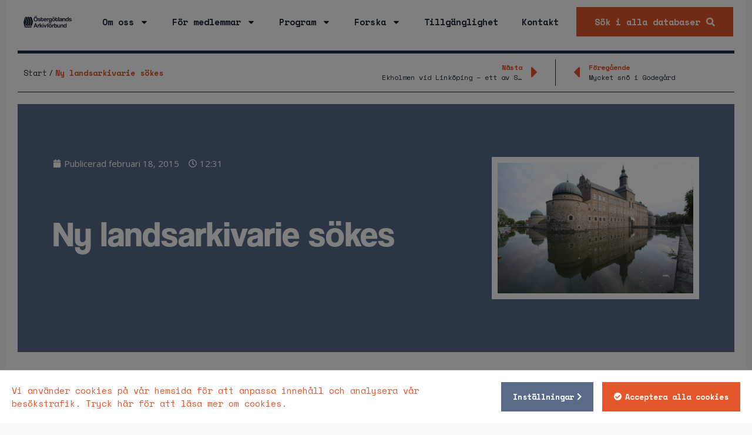

--- FILE ---
content_type: text/html; charset=UTF-8
request_url: https://www.ostergotlandsarkivforbund.se/ny-landsarkivarie-sokes/
body_size: 19182
content:





<!DOCTYPE html>
<html lang="sv-SE">
<head>
	<meta charset="UTF-8">
	<meta name="viewport" content="width=device-width, initial-scale=1.0, viewport-fit=cover" />		<meta name='robots' content='index, follow, max-image-preview:large, max-snippet:-1, max-video-preview:-1' />

	<!-- This site is optimized with the Yoast SEO plugin v21.8 - https://yoast.com/wordpress/plugins/seo/ -->
	<title>Ny landsarkivarie sökes - Östergötlands Arkivförbund</title>
	<link rel="canonical" href="https://www.ostergotlandsarkivforbund.se/ny-landsarkivarie-sokes/" />
	<meta property="og:locale" content="sv_SE" />
	<meta property="og:type" content="article" />
	<meta property="og:title" content="Ny landsarkivarie sökes - Östergötlands Arkivförbund" />
	<meta property="og:description" content="Riksarkivet söker nu en ny avdelningschef/landsarkivarie för Landsarkivet i Vadstena. Arkivet är inrymt i anrika Vadstena slott från 1899 och är sedan några år en avdelning inom myndigheten Riksarkivet. Mer information finner du här (länk)." />
	<meta property="og:url" content="https://www.ostergotlandsarkivforbund.se/ny-landsarkivarie-sokes/" />
	<meta property="og:site_name" content="Östergötlands Arkivförbund" />
	<meta property="article:published_time" content="2015-02-18T11:31:04+00:00" />
	<meta property="article:modified_time" content="2015-02-18T11:31:32+00:00" />
	<meta property="og:image" content="https://www.ostergotlandsarkivforbund.se/wp-content/uploads/2015/02/IMG_1354.jpg" />
	<meta property="og:image:width" content="1200" />
	<meta property="og:image:height" content="800" />
	<meta property="og:image:type" content="image/jpeg" />
	<meta name="author" content="albin" />
	<meta name="twitter:label1" content="Skriven av" />
	<meta name="twitter:data1" content="albin" />
	<script type="application/ld+json" class="yoast-schema-graph">{"@context":"https://schema.org","@graph":[{"@type":"Article","@id":"https://www.ostergotlandsarkivforbund.se/ny-landsarkivarie-sokes/#article","isPartOf":{"@id":"https://www.ostergotlandsarkivforbund.se/ny-landsarkivarie-sokes/"},"author":{"name":"albin","@id":"https://www.ostergotlandsarkivforbund.se/#/schema/person/536500904cfcbab85d0f96380ddfe57b"},"headline":"Ny landsarkivarie sökes","datePublished":"2015-02-18T11:31:04+00:00","dateModified":"2015-02-18T11:31:32+00:00","mainEntityOfPage":{"@id":"https://www.ostergotlandsarkivforbund.se/ny-landsarkivarie-sokes/"},"wordCount":45,"publisher":{"@id":"https://www.ostergotlandsarkivforbund.se/#organization"},"image":{"@id":"https://www.ostergotlandsarkivforbund.se/ny-landsarkivarie-sokes/#primaryimage"},"thumbnailUrl":"https://www.ostergotlandsarkivforbund.se/wp-content/uploads/2015/02/IMG_1354.jpg","articleSection":["Uncategorized"],"inLanguage":"sv-SE"},{"@type":"WebPage","@id":"https://www.ostergotlandsarkivforbund.se/ny-landsarkivarie-sokes/","url":"https://www.ostergotlandsarkivforbund.se/ny-landsarkivarie-sokes/","name":"Ny landsarkivarie sökes - Östergötlands Arkivförbund","isPartOf":{"@id":"https://www.ostergotlandsarkivforbund.se/#website"},"primaryImageOfPage":{"@id":"https://www.ostergotlandsarkivforbund.se/ny-landsarkivarie-sokes/#primaryimage"},"image":{"@id":"https://www.ostergotlandsarkivforbund.se/ny-landsarkivarie-sokes/#primaryimage"},"thumbnailUrl":"https://www.ostergotlandsarkivforbund.se/wp-content/uploads/2015/02/IMG_1354.jpg","datePublished":"2015-02-18T11:31:04+00:00","dateModified":"2015-02-18T11:31:32+00:00","breadcrumb":{"@id":"https://www.ostergotlandsarkivforbund.se/ny-landsarkivarie-sokes/#breadcrumb"},"inLanguage":"sv-SE","potentialAction":[{"@type":"ReadAction","target":["https://www.ostergotlandsarkivforbund.se/ny-landsarkivarie-sokes/"]}]},{"@type":"ImageObject","inLanguage":"sv-SE","@id":"https://www.ostergotlandsarkivforbund.se/ny-landsarkivarie-sokes/#primaryimage","url":"https://www.ostergotlandsarkivforbund.se/wp-content/uploads/2015/02/IMG_1354.jpg","contentUrl":"https://www.ostergotlandsarkivforbund.se/wp-content/uploads/2015/02/IMG_1354.jpg","width":1200,"height":800},{"@type":"BreadcrumbList","@id":"https://www.ostergotlandsarkivforbund.se/ny-landsarkivarie-sokes/#breadcrumb","itemListElement":[{"@type":"ListItem","position":1,"name":"Start","item":"https://www.ostergotlandsarkivforbund.se/"},{"@type":"ListItem","position":2,"name":"Uncategorized","item":"https://www.ostergotlandsarkivforbund.se/nyhetsarkiv/uncategorized/"},{"@type":"ListItem","position":3,"name":"Ny landsarkivarie sökes"}]},{"@type":"WebSite","@id":"https://www.ostergotlandsarkivforbund.se/#website","url":"https://www.ostergotlandsarkivforbund.se/","name":"Östergötlands Arkivförbund","description":"Östergötlands Arkivförbund","publisher":{"@id":"https://www.ostergotlandsarkivforbund.se/#organization"},"potentialAction":[{"@type":"SearchAction","target":{"@type":"EntryPoint","urlTemplate":"https://www.ostergotlandsarkivforbund.se/?s={search_term_string}"},"query-input":"required name=search_term_string"}],"inLanguage":"sv-SE"},{"@type":"Organization","@id":"https://www.ostergotlandsarkivforbund.se/#organization","name":"Östergötlands Arkivförbund","url":"https://www.ostergotlandsarkivforbund.se/","logo":{"@type":"ImageObject","inLanguage":"sv-SE","@id":"https://www.ostergotlandsarkivforbund.se/#/schema/logo/image/","url":"https://www.ostergotlandsarkivforbund.se/wp-content/uploads/2021/10/logo.svg","contentUrl":"https://www.ostergotlandsarkivforbund.se/wp-content/uploads/2021/10/logo.svg","width":211,"height":53,"caption":"Östergötlands Arkivförbund"},"image":{"@id":"https://www.ostergotlandsarkivforbund.se/#/schema/logo/image/"}},{"@type":"Person","@id":"https://www.ostergotlandsarkivforbund.se/#/schema/person/536500904cfcbab85d0f96380ddfe57b","name":"albin","url":"https://www.ostergotlandsarkivforbund.se/author/albin/"}]}</script>
	<!-- / Yoast SEO plugin. -->


<link rel='dns-prefetch' href='//maxcdn.bootstrapcdn.com' />
<script type="text/javascript">
/* <![CDATA[ */
window._wpemojiSettings = {"baseUrl":"https:\/\/s.w.org\/images\/core\/emoji\/14.0.0\/72x72\/","ext":".png","svgUrl":"https:\/\/s.w.org\/images\/core\/emoji\/14.0.0\/svg\/","svgExt":".svg","source":{"concatemoji":"https:\/\/www.ostergotlandsarkivforbund.se\/wp-includes\/js\/wp-emoji-release.min.js?ver=6.4.2"}};
/*! This file is auto-generated */
!function(i,n){var o,s,e;function c(e){try{var t={supportTests:e,timestamp:(new Date).valueOf()};sessionStorage.setItem(o,JSON.stringify(t))}catch(e){}}function p(e,t,n){e.clearRect(0,0,e.canvas.width,e.canvas.height),e.fillText(t,0,0);var t=new Uint32Array(e.getImageData(0,0,e.canvas.width,e.canvas.height).data),r=(e.clearRect(0,0,e.canvas.width,e.canvas.height),e.fillText(n,0,0),new Uint32Array(e.getImageData(0,0,e.canvas.width,e.canvas.height).data));return t.every(function(e,t){return e===r[t]})}function u(e,t,n){switch(t){case"flag":return n(e,"\ud83c\udff3\ufe0f\u200d\u26a7\ufe0f","\ud83c\udff3\ufe0f\u200b\u26a7\ufe0f")?!1:!n(e,"\ud83c\uddfa\ud83c\uddf3","\ud83c\uddfa\u200b\ud83c\uddf3")&&!n(e,"\ud83c\udff4\udb40\udc67\udb40\udc62\udb40\udc65\udb40\udc6e\udb40\udc67\udb40\udc7f","\ud83c\udff4\u200b\udb40\udc67\u200b\udb40\udc62\u200b\udb40\udc65\u200b\udb40\udc6e\u200b\udb40\udc67\u200b\udb40\udc7f");case"emoji":return!n(e,"\ud83e\udef1\ud83c\udffb\u200d\ud83e\udef2\ud83c\udfff","\ud83e\udef1\ud83c\udffb\u200b\ud83e\udef2\ud83c\udfff")}return!1}function f(e,t,n){var r="undefined"!=typeof WorkerGlobalScope&&self instanceof WorkerGlobalScope?new OffscreenCanvas(300,150):i.createElement("canvas"),a=r.getContext("2d",{willReadFrequently:!0}),o=(a.textBaseline="top",a.font="600 32px Arial",{});return e.forEach(function(e){o[e]=t(a,e,n)}),o}function t(e){var t=i.createElement("script");t.src=e,t.defer=!0,i.head.appendChild(t)}"undefined"!=typeof Promise&&(o="wpEmojiSettingsSupports",s=["flag","emoji"],n.supports={everything:!0,everythingExceptFlag:!0},e=new Promise(function(e){i.addEventListener("DOMContentLoaded",e,{once:!0})}),new Promise(function(t){var n=function(){try{var e=JSON.parse(sessionStorage.getItem(o));if("object"==typeof e&&"number"==typeof e.timestamp&&(new Date).valueOf()<e.timestamp+604800&&"object"==typeof e.supportTests)return e.supportTests}catch(e){}return null}();if(!n){if("undefined"!=typeof Worker&&"undefined"!=typeof OffscreenCanvas&&"undefined"!=typeof URL&&URL.createObjectURL&&"undefined"!=typeof Blob)try{var e="postMessage("+f.toString()+"("+[JSON.stringify(s),u.toString(),p.toString()].join(",")+"));",r=new Blob([e],{type:"text/javascript"}),a=new Worker(URL.createObjectURL(r),{name:"wpTestEmojiSupports"});return void(a.onmessage=function(e){c(n=e.data),a.terminate(),t(n)})}catch(e){}c(n=f(s,u,p))}t(n)}).then(function(e){for(var t in e)n.supports[t]=e[t],n.supports.everything=n.supports.everything&&n.supports[t],"flag"!==t&&(n.supports.everythingExceptFlag=n.supports.everythingExceptFlag&&n.supports[t]);n.supports.everythingExceptFlag=n.supports.everythingExceptFlag&&!n.supports.flag,n.DOMReady=!1,n.readyCallback=function(){n.DOMReady=!0}}).then(function(){return e}).then(function(){var e;n.supports.everything||(n.readyCallback(),(e=n.source||{}).concatemoji?t(e.concatemoji):e.wpemoji&&e.twemoji&&(t(e.twemoji),t(e.wpemoji)))}))}((window,document),window._wpemojiSettings);
/* ]]> */
</script>
<link rel='stylesheet' id='sbi_styles-css' href='https://www.ostergotlandsarkivforbund.se/wp-content/plugins/instagram-feed/css/sbi-styles.min.css?ver=6.8.0' type='text/css' media='all' />
<link rel='stylesheet' id='sby_styles-css' href='https://www.ostergotlandsarkivforbund.se/wp-content/plugins/feeds-for-youtube/css/sb-youtube-free.min.css?ver=2.4.0' type='text/css' media='all' />
<style id='wp-emoji-styles-inline-css' type='text/css'>

	img.wp-smiley, img.emoji {
		display: inline !important;
		border: none !important;
		box-shadow: none !important;
		height: 1em !important;
		width: 1em !important;
		margin: 0 0.07em !important;
		vertical-align: -0.1em !important;
		background: none !important;
		padding: 0 !important;
	}
</style>
<link rel='stylesheet' id='wp-block-library-css' href='https://www.ostergotlandsarkivforbund.se/wp-includes/css/dist/block-library/style.min.css?ver=6.4.2' type='text/css' media='all' />
<style id='classic-theme-styles-inline-css' type='text/css'>
/*! This file is auto-generated */
.wp-block-button__link{color:#fff;background-color:#32373c;border-radius:9999px;box-shadow:none;text-decoration:none;padding:calc(.667em + 2px) calc(1.333em + 2px);font-size:1.125em}.wp-block-file__button{background:#32373c;color:#fff;text-decoration:none}
</style>
<style id='global-styles-inline-css' type='text/css'>
body{--wp--preset--color--black: #1F2D3B;--wp--preset--color--cyan-bluish-gray: #abb8c3;--wp--preset--color--white: #ffffff;--wp--preset--color--pale-pink: #f78da7;--wp--preset--color--vivid-red: #cf2e2e;--wp--preset--color--luminous-vivid-orange: #ff6900;--wp--preset--color--luminous-vivid-amber: #fcb900;--wp--preset--color--light-green-cyan: #7bdcb5;--wp--preset--color--vivid-green-cyan: #00d084;--wp--preset--color--pale-cyan-blue: #8ed1fc;--wp--preset--color--vivid-cyan-blue: #0693e3;--wp--preset--color--vivid-purple: #9b51e0;--wp--preset--color--primary: #E3572B;--wp--preset--color--blue: #596B88;--wp--preset--color--green: #556F64;--wp--preset--color--yellow: #E8D3A2;--wp--preset--color--beige: #F5F5E9;--wp--preset--color--light-gray: #FAFAFA;--wp--preset--gradient--vivid-cyan-blue-to-vivid-purple: linear-gradient(135deg,rgba(6,147,227,1) 0%,rgb(155,81,224) 100%);--wp--preset--gradient--light-green-cyan-to-vivid-green-cyan: linear-gradient(135deg,rgb(122,220,180) 0%,rgb(0,208,130) 100%);--wp--preset--gradient--luminous-vivid-amber-to-luminous-vivid-orange: linear-gradient(135deg,rgba(252,185,0,1) 0%,rgba(255,105,0,1) 100%);--wp--preset--gradient--luminous-vivid-orange-to-vivid-red: linear-gradient(135deg,rgba(255,105,0,1) 0%,rgb(207,46,46) 100%);--wp--preset--gradient--very-light-gray-to-cyan-bluish-gray: linear-gradient(135deg,rgb(238,238,238) 0%,rgb(169,184,195) 100%);--wp--preset--gradient--cool-to-warm-spectrum: linear-gradient(135deg,rgb(74,234,220) 0%,rgb(151,120,209) 20%,rgb(207,42,186) 40%,rgb(238,44,130) 60%,rgb(251,105,98) 80%,rgb(254,248,76) 100%);--wp--preset--gradient--blush-light-purple: linear-gradient(135deg,rgb(255,206,236) 0%,rgb(152,150,240) 100%);--wp--preset--gradient--blush-bordeaux: linear-gradient(135deg,rgb(254,205,165) 0%,rgb(254,45,45) 50%,rgb(107,0,62) 100%);--wp--preset--gradient--luminous-dusk: linear-gradient(135deg,rgb(255,203,112) 0%,rgb(199,81,192) 50%,rgb(65,88,208) 100%);--wp--preset--gradient--pale-ocean: linear-gradient(135deg,rgb(255,245,203) 0%,rgb(182,227,212) 50%,rgb(51,167,181) 100%);--wp--preset--gradient--electric-grass: linear-gradient(135deg,rgb(202,248,128) 0%,rgb(113,206,126) 100%);--wp--preset--gradient--midnight: linear-gradient(135deg,rgb(2,3,129) 0%,rgb(40,116,252) 100%);--wp--preset--font-size--small: 13px;--wp--preset--font-size--medium: 20px;--wp--preset--font-size--large: 36px;--wp--preset--font-size--x-large: 42px;--wp--preset--spacing--20: 0.44rem;--wp--preset--spacing--30: 0.67rem;--wp--preset--spacing--40: 1rem;--wp--preset--spacing--50: 1.5rem;--wp--preset--spacing--60: 2.25rem;--wp--preset--spacing--70: 3.38rem;--wp--preset--spacing--80: 5.06rem;--wp--preset--shadow--natural: 6px 6px 9px rgba(0, 0, 0, 0.2);--wp--preset--shadow--deep: 12px 12px 50px rgba(0, 0, 0, 0.4);--wp--preset--shadow--sharp: 6px 6px 0px rgba(0, 0, 0, 0.2);--wp--preset--shadow--outlined: 6px 6px 0px -3px rgba(255, 255, 255, 1), 6px 6px rgba(0, 0, 0, 1);--wp--preset--shadow--crisp: 6px 6px 0px rgba(0, 0, 0, 1);}:where(.is-layout-flex){gap: 0.5em;}:where(.is-layout-grid){gap: 0.5em;}body .is-layout-flow > .alignleft{float: left;margin-inline-start: 0;margin-inline-end: 2em;}body .is-layout-flow > .alignright{float: right;margin-inline-start: 2em;margin-inline-end: 0;}body .is-layout-flow > .aligncenter{margin-left: auto !important;margin-right: auto !important;}body .is-layout-constrained > .alignleft{float: left;margin-inline-start: 0;margin-inline-end: 2em;}body .is-layout-constrained > .alignright{float: right;margin-inline-start: 2em;margin-inline-end: 0;}body .is-layout-constrained > .aligncenter{margin-left: auto !important;margin-right: auto !important;}body .is-layout-constrained > :where(:not(.alignleft):not(.alignright):not(.alignfull)){max-width: var(--wp--style--global--content-size);margin-left: auto !important;margin-right: auto !important;}body .is-layout-constrained > .alignwide{max-width: var(--wp--style--global--wide-size);}body .is-layout-flex{display: flex;}body .is-layout-flex{flex-wrap: wrap;align-items: center;}body .is-layout-flex > *{margin: 0;}body .is-layout-grid{display: grid;}body .is-layout-grid > *{margin: 0;}:where(.wp-block-columns.is-layout-flex){gap: 2em;}:where(.wp-block-columns.is-layout-grid){gap: 2em;}:where(.wp-block-post-template.is-layout-flex){gap: 1.25em;}:where(.wp-block-post-template.is-layout-grid){gap: 1.25em;}.has-black-color{color: var(--wp--preset--color--black) !important;}.has-cyan-bluish-gray-color{color: var(--wp--preset--color--cyan-bluish-gray) !important;}.has-white-color{color: var(--wp--preset--color--white) !important;}.has-pale-pink-color{color: var(--wp--preset--color--pale-pink) !important;}.has-vivid-red-color{color: var(--wp--preset--color--vivid-red) !important;}.has-luminous-vivid-orange-color{color: var(--wp--preset--color--luminous-vivid-orange) !important;}.has-luminous-vivid-amber-color{color: var(--wp--preset--color--luminous-vivid-amber) !important;}.has-light-green-cyan-color{color: var(--wp--preset--color--light-green-cyan) !important;}.has-vivid-green-cyan-color{color: var(--wp--preset--color--vivid-green-cyan) !important;}.has-pale-cyan-blue-color{color: var(--wp--preset--color--pale-cyan-blue) !important;}.has-vivid-cyan-blue-color{color: var(--wp--preset--color--vivid-cyan-blue) !important;}.has-vivid-purple-color{color: var(--wp--preset--color--vivid-purple) !important;}.has-black-background-color{background-color: var(--wp--preset--color--black) !important;}.has-cyan-bluish-gray-background-color{background-color: var(--wp--preset--color--cyan-bluish-gray) !important;}.has-white-background-color{background-color: var(--wp--preset--color--white) !important;}.has-pale-pink-background-color{background-color: var(--wp--preset--color--pale-pink) !important;}.has-vivid-red-background-color{background-color: var(--wp--preset--color--vivid-red) !important;}.has-luminous-vivid-orange-background-color{background-color: var(--wp--preset--color--luminous-vivid-orange) !important;}.has-luminous-vivid-amber-background-color{background-color: var(--wp--preset--color--luminous-vivid-amber) !important;}.has-light-green-cyan-background-color{background-color: var(--wp--preset--color--light-green-cyan) !important;}.has-vivid-green-cyan-background-color{background-color: var(--wp--preset--color--vivid-green-cyan) !important;}.has-pale-cyan-blue-background-color{background-color: var(--wp--preset--color--pale-cyan-blue) !important;}.has-vivid-cyan-blue-background-color{background-color: var(--wp--preset--color--vivid-cyan-blue) !important;}.has-vivid-purple-background-color{background-color: var(--wp--preset--color--vivid-purple) !important;}.has-black-border-color{border-color: var(--wp--preset--color--black) !important;}.has-cyan-bluish-gray-border-color{border-color: var(--wp--preset--color--cyan-bluish-gray) !important;}.has-white-border-color{border-color: var(--wp--preset--color--white) !important;}.has-pale-pink-border-color{border-color: var(--wp--preset--color--pale-pink) !important;}.has-vivid-red-border-color{border-color: var(--wp--preset--color--vivid-red) !important;}.has-luminous-vivid-orange-border-color{border-color: var(--wp--preset--color--luminous-vivid-orange) !important;}.has-luminous-vivid-amber-border-color{border-color: var(--wp--preset--color--luminous-vivid-amber) !important;}.has-light-green-cyan-border-color{border-color: var(--wp--preset--color--light-green-cyan) !important;}.has-vivid-green-cyan-border-color{border-color: var(--wp--preset--color--vivid-green-cyan) !important;}.has-pale-cyan-blue-border-color{border-color: var(--wp--preset--color--pale-cyan-blue) !important;}.has-vivid-cyan-blue-border-color{border-color: var(--wp--preset--color--vivid-cyan-blue) !important;}.has-vivid-purple-border-color{border-color: var(--wp--preset--color--vivid-purple) !important;}.has-vivid-cyan-blue-to-vivid-purple-gradient-background{background: var(--wp--preset--gradient--vivid-cyan-blue-to-vivid-purple) !important;}.has-light-green-cyan-to-vivid-green-cyan-gradient-background{background: var(--wp--preset--gradient--light-green-cyan-to-vivid-green-cyan) !important;}.has-luminous-vivid-amber-to-luminous-vivid-orange-gradient-background{background: var(--wp--preset--gradient--luminous-vivid-amber-to-luminous-vivid-orange) !important;}.has-luminous-vivid-orange-to-vivid-red-gradient-background{background: var(--wp--preset--gradient--luminous-vivid-orange-to-vivid-red) !important;}.has-very-light-gray-to-cyan-bluish-gray-gradient-background{background: var(--wp--preset--gradient--very-light-gray-to-cyan-bluish-gray) !important;}.has-cool-to-warm-spectrum-gradient-background{background: var(--wp--preset--gradient--cool-to-warm-spectrum) !important;}.has-blush-light-purple-gradient-background{background: var(--wp--preset--gradient--blush-light-purple) !important;}.has-blush-bordeaux-gradient-background{background: var(--wp--preset--gradient--blush-bordeaux) !important;}.has-luminous-dusk-gradient-background{background: var(--wp--preset--gradient--luminous-dusk) !important;}.has-pale-ocean-gradient-background{background: var(--wp--preset--gradient--pale-ocean) !important;}.has-electric-grass-gradient-background{background: var(--wp--preset--gradient--electric-grass) !important;}.has-midnight-gradient-background{background: var(--wp--preset--gradient--midnight) !important;}.has-small-font-size{font-size: var(--wp--preset--font-size--small) !important;}.has-medium-font-size{font-size: var(--wp--preset--font-size--medium) !important;}.has-large-font-size{font-size: var(--wp--preset--font-size--large) !important;}.has-x-large-font-size{font-size: var(--wp--preset--font-size--x-large) !important;}
.wp-block-navigation a:where(:not(.wp-element-button)){color: inherit;}
:where(.wp-block-post-template.is-layout-flex){gap: 1.25em;}:where(.wp-block-post-template.is-layout-grid){gap: 1.25em;}
:where(.wp-block-columns.is-layout-flex){gap: 2em;}:where(.wp-block-columns.is-layout-grid){gap: 2em;}
.wp-block-pullquote{font-size: 1.5em;line-height: 1.6;}
</style>
<link rel='stylesheet' id='wpa-css-css' href='https://www.ostergotlandsarkivforbund.se/wp-content/plugins/honeypot/includes/css/wpa.css?ver=2.1.13' type='text/css' media='all' />
<link rel='stylesheet' id='cff-css' href='https://www.ostergotlandsarkivforbund.se/wp-content/plugins/custom-facebook-feed/assets/css/cff-style.min.css?ver=4.3.0' type='text/css' media='all' />
<link rel='stylesheet' id='sb-font-awesome-css' href='https://maxcdn.bootstrapcdn.com/font-awesome/4.7.0/css/font-awesome.min.css?ver=6.4.2' type='text/css' media='all' />
<link rel='stylesheet' id='wp-pagenavi-css' href='https://www.ostergotlandsarkivforbund.se/wp-content/plugins/wp-pagenavi/pagenavi-css.css?ver=2.70' type='text/css' media='all' />
<link rel='stylesheet' id='search-filter-plugin-styles-css' href='https://www.ostergotlandsarkivforbund.se/wp-content/plugins/search-filter-pro/public/assets/css/search-filter.min.css?ver=2.5.16' type='text/css' media='all' />
<link rel='stylesheet' id='elementor-frontend-css' href='https://www.ostergotlandsarkivforbund.se/wp-content/uploads/elementor/css/custom-frontend-lite.min.css?ver=1705407306' type='text/css' media='all' />
<style id='elementor-frontend-inline-css' type='text/css'>
.elementor-kit-33956{--e-global-color-primary:#6EC1E4;--e-global-color-secondary:#54595F;--e-global-color-text:#7A7A7A;--e-global-color-accent:#61CE70;--e-global-typography-primary-font-family:"Roboto";--e-global-typography-primary-font-weight:600;--e-global-typography-secondary-font-family:"Roboto Slab";--e-global-typography-secondary-font-weight:400;--e-global-typography-text-font-family:"Roboto";--e-global-typography-text-font-weight:400;--e-global-typography-accent-font-family:"Roboto";--e-global-typography-accent-font-weight:500;}.elementor-section.elementor-section-boxed > .elementor-container{max-width:1400px;}.e-con{--container-max-width:1400px;}.elementor-widget:not(:last-child){margin-block-end:20px;}.elementor-element{--widgets-spacing:20px 20px;}{}h1.entry-title{display:var(--page-title-display);}.elementor-lightbox{--lightbox-navigation-icons-size:0px;}.elementor-kit-33956 e-page-transition{background-color:#FFBC7D;}@media(max-width:825px){.elementor-section.elementor-section-boxed > .elementor-container{max-width:1024px;}.e-con{--container-max-width:1024px;}}@media(max-width:500px){.elementor-section.elementor-section-boxed > .elementor-container{max-width:767px;}.e-con{--container-max-width:767px;}}
.elementor-bc-flex-widget .elementor-34066 .elementor-element.elementor-element-7b4c114.elementor-column .elementor-widget-wrap{align-items:center;}.elementor-34066 .elementor-element.elementor-element-7b4c114.elementor-column.elementor-element[data-element_type="column"] > .elementor-widget-wrap.elementor-element-populated{align-content:center;align-items:center;}.elementor-34066 .elementor-element.elementor-element-02199a4 .elementor-menu-toggle{margin:0 auto;}.elementor-34066 .elementor-element.elementor-element-02199a4{width:auto;max-width:auto;}.elementor-34066 .elementor-element.elementor-element-a7106e8 .elementor-search-form__container{min-height:50px;}.elementor-34066 .elementor-element.elementor-element-a7106e8 .elementor-search-form__submit{min-width:50px;}body:not(.rtl) .elementor-34066 .elementor-element.elementor-element-a7106e8 .elementor-search-form__icon{padding-left:calc(50px / 3);}body.rtl .elementor-34066 .elementor-element.elementor-element-a7106e8 .elementor-search-form__icon{padding-right:calc(50px / 3);}.elementor-34066 .elementor-element.elementor-element-a7106e8 .elementor-search-form__input, .elementor-34066 .elementor-element.elementor-element-a7106e8.elementor-search-form--button-type-text .elementor-search-form__submit{padding-left:calc(50px / 3);padding-right:calc(50px / 3);}.elementor-34066 .elementor-element.elementor-element-a7106e8:not(.elementor-search-form--skin-full_screen) .elementor-search-form__container{border-radius:3px;}.elementor-34066 .elementor-element.elementor-element-a7106e8.elementor-search-form--skin-full_screen input[type="search"].elementor-search-form__input{border-radius:3px;}
.elementor-34109 .elementor-element.elementor-element-3250ec2{--divider-border-style:solid;--divider-color:#000;--divider-border-width:5px;}.elementor-34109 .elementor-element.elementor-element-3250ec2 .elementor-divider-separator{width:100%;}.elementor-34109 .elementor-element.elementor-element-3250ec2 .elementor-divider{padding-top:15px;padding-bottom:15px;}.elementor-34109 .elementor-element.elementor-element-dde67cc.elementor-column > .elementor-widget-wrap{justify-content:flex-end;}.elementor-34109 .elementor-element.elementor-element-7a859eb .elementor-button:hover, .elementor-34109 .elementor-element.elementor-element-7a859eb .elementor-button:focus{color:#1E2D3B;}.elementor-34109 .elementor-element.elementor-element-7a859eb .elementor-button:hover svg, .elementor-34109 .elementor-element.elementor-element-7a859eb .elementor-button:focus svg{fill:#1E2D3B;}.elementor-34109 .elementor-element.elementor-element-7a859eb{width:auto;max-width:auto;}.elementor-34109 .elementor-element.elementor-element-a067136 .elementor-button:hover, .elementor-34109 .elementor-element.elementor-element-a067136 .elementor-button:focus{color:#1E2D3B;}.elementor-34109 .elementor-element.elementor-element-a067136 .elementor-button:hover svg, .elementor-34109 .elementor-element.elementor-element-a067136 .elementor-button:focus svg{fill:#1E2D3B;}.elementor-34109 .elementor-element.elementor-element-a067136{width:auto;max-width:auto;}.elementor-34109 .elementor-element.elementor-element-3d84acf .elementor-button:hover, .elementor-34109 .elementor-element.elementor-element-3d84acf .elementor-button:focus{color:#1E2D3B;}.elementor-34109 .elementor-element.elementor-element-3d84acf .elementor-button:hover svg, .elementor-34109 .elementor-element.elementor-element-3d84acf .elementor-button:focus svg{fill:#1E2D3B;}.elementor-34109 .elementor-element.elementor-element-3d84acf{width:auto;max-width:auto;}.elementor-34109 .elementor-element.elementor-element-be821ed{--divider-border-style:solid;--divider-color:#000;--divider-border-width:1px;}.elementor-34109 .elementor-element.elementor-element-be821ed .elementor-divider-separator{width:100%;}.elementor-34109 .elementor-element.elementor-element-be821ed .elementor-divider{padding-top:13px;padding-bottom:13px;}.elementor-34109 .elementor-element.elementor-element-598779d{text-align:right;}
.elementor-bc-flex-widget .elementor-34652 .elementor-element.elementor-element-66b3ed6.elementor-column .elementor-widget-wrap{align-items:center;}.elementor-34652 .elementor-element.elementor-element-66b3ed6.elementor-column.elementor-element[data-element_type="column"] > .elementor-widget-wrap.elementor-element-populated{align-content:center;align-items:center;}.elementor-bc-flex-widget .elementor-34652 .elementor-element.elementor-element-dffe1e6.elementor-column .elementor-widget-wrap{align-items:space-between;}.elementor-34652 .elementor-element.elementor-element-dffe1e6.elementor-column.elementor-element[data-element_type="column"] > .elementor-widget-wrap.elementor-element-populated{align-content:space-between;align-items:space-between;}.elementor-34652 .elementor-element.elementor-element-ff96934 .elementor-icon-list-icon{width:14px;}.elementor-34652 .elementor-element.elementor-element-ff96934 .elementor-icon-list-icon i{font-size:14px;}.elementor-34652 .elementor-element.elementor-element-ff96934 .elementor-icon-list-icon svg{--e-icon-list-icon-size:14px;}.elementor-34652 .elementor-element.elementor-element-9f20edc{--divider-border-style:solid;--divider-color:#000;--divider-border-width:1px;}.elementor-34652 .elementor-element.elementor-element-9f20edc .elementor-divider-separator{width:100%;}.elementor-34652 .elementor-element.elementor-element-9f20edc .elementor-divider{padding-top:2px;padding-bottom:2px;}.elementor-34652 .elementor-element.elementor-element-9f20edc > .elementor-widget-container{margin:20px 0px 0px 0px;}.elementor-34652 .elementor-element.elementor-element-cc3ec4b .elementor-icon-list-icon{width:14px;}.elementor-34652 .elementor-element.elementor-element-cc3ec4b .elementor-icon-list-icon i{font-size:14px;}.elementor-34652 .elementor-element.elementor-element-cc3ec4b .elementor-icon-list-icon svg{--e-icon-list-icon-size:14px;}
</style>
<link rel='stylesheet' id='swiper-css' href='https://www.ostergotlandsarkivforbund.se/wp-content/plugins/elementor/assets/lib/swiper/css/swiper.min.css?ver=5.3.6' type='text/css' media='all' />
<link rel='stylesheet' id='cffstyles-css' href='https://www.ostergotlandsarkivforbund.se/wp-content/plugins/custom-facebook-feed/assets/css/cff-style.min.css?ver=4.3.0' type='text/css' media='all' />
<link rel='stylesheet' id='elementor-pro-css' href='https://www.ostergotlandsarkivforbund.se/wp-content/uploads/elementor/css/custom-pro-frontend-lite.min.css?ver=1705407306' type='text/css' media='all' />
<link rel='stylesheet' id='sby-styles-css' href='https://www.ostergotlandsarkivforbund.se/wp-content/plugins/feeds-for-youtube/css/sb-youtube-free.min.css?ver=2.4.0' type='text/css' media='all' />
<link rel='stylesheet' id='sbistyles-css' href='https://www.ostergotlandsarkivforbund.se/wp-content/plugins/instagram-feed/css/sbi-styles.min.css?ver=6.8.0' type='text/css' media='all' />
<link rel='stylesheet' id='style-style-css' href='https://www.ostergotlandsarkivforbund.se/wp-content/themes/HamrenMedia_2_0/style.css?ver=1769412293' type='text/css' media='all' />
<link rel='stylesheet' id='google-fonts-1-css' href='https://fonts.googleapis.com/css?family=Roboto%3A100%2C100italic%2C200%2C200italic%2C300%2C300italic%2C400%2C400italic%2C500%2C500italic%2C600%2C600italic%2C700%2C700italic%2C800%2C800italic%2C900%2C900italic%7CRoboto+Slab%3A100%2C100italic%2C200%2C200italic%2C300%2C300italic%2C400%2C400italic%2C500%2C500italic%2C600%2C600italic%2C700%2C700italic%2C800%2C800italic%2C900%2C900italic&#038;display=auto&#038;ver=6.4.2' type='text/css' media='all' />
<link rel="preconnect" href="https://fonts.gstatic.com/" crossorigin><script type="text/javascript" src="https://www.ostergotlandsarkivforbund.se/wp-includes/js/jquery/jquery.min.js?ver=3.7.1" id="jquery-core-js"></script>
<script type="text/javascript" src="https://www.ostergotlandsarkivforbund.se/wp-includes/js/jquery/jquery-migrate.min.js?ver=3.4.1" id="jquery-migrate-js"></script>
<script type="text/javascript" id="search-filter-plugin-build-js-extra">
/* <![CDATA[ */
var SF_LDATA = {"ajax_url":"https:\/\/www.ostergotlandsarkivforbund.se\/wp-admin\/admin-ajax.php","home_url":"https:\/\/www.ostergotlandsarkivforbund.se\/","extensions":[]};
/* ]]> */
</script>
<script type="text/javascript" src="https://www.ostergotlandsarkivforbund.se/wp-content/plugins/search-filter-pro/public/assets/js/search-filter-build.min.js?ver=2.5.16" id="search-filter-plugin-build-js"></script>
<script type="text/javascript" src="https://www.ostergotlandsarkivforbund.se/wp-content/plugins/search-filter-pro/public/assets/js/chosen.jquery.min.js?ver=2.5.16" id="search-filter-plugin-chosen-js"></script>
<script type="text/javascript" src="https://www.ostergotlandsarkivforbund.se/wp-content/themes/HamrenMedia_2_0/js/main.js?ver=6.4.2" id="main-js"></script>
<link rel="https://api.w.org/" href="https://www.ostergotlandsarkivforbund.se/wp-json/" /><link rel="alternate" type="application/json" href="https://www.ostergotlandsarkivforbund.se/wp-json/wp/v2/posts/24216" /><link rel="EditURI" type="application/rsd+xml" title="RSD" href="https://www.ostergotlandsarkivforbund.se/xmlrpc.php?rsd" />
<meta name="generator" content="WordPress 6.4.2" />
<link rel='shortlink' href='https://www.ostergotlandsarkivforbund.se/?p=24216' />
<link rel="alternate" type="application/json+oembed" href="https://www.ostergotlandsarkivforbund.se/wp-json/oembed/1.0/embed?url=https%3A%2F%2Fwww.ostergotlandsarkivforbund.se%2Fny-landsarkivarie-sokes%2F" />
<link rel="alternate" type="text/xml+oembed" href="https://www.ostergotlandsarkivforbund.se/wp-json/oembed/1.0/embed?url=https%3A%2F%2Fwww.ostergotlandsarkivforbund.se%2Fny-landsarkivarie-sokes%2F&#038;format=xml" />
<link rel="stylesheet" href="https://use.fontawesome.com/releases/v5.0.13/css/all.css" integrity="sha384-DNOHZ68U8hZfKXOrtjWvjxusGo9WQnrNx2sqG0tfsghAvtVlRW3tvkXWZh58N9jp" crossorigin="anonymous"><meta name="generator" content="Elementor 3.18.3; features: e_dom_optimization, e_optimized_assets_loading, e_optimized_css_loading, e_font_icon_svg, additional_custom_breakpoints, block_editor_assets_optimize, e_image_loading_optimization; settings: css_print_method-internal, google_font-enabled, font_display-auto">
<link rel="icon" href="https://www.ostergotlandsarkivforbund.se/wp-content/uploads/2021/10/cropped-fav-1-150x150.png" sizes="32x32" />
<link rel="icon" href="https://www.ostergotlandsarkivforbund.se/wp-content/uploads/2021/10/cropped-fav-1-300x300.png" sizes="192x192" />
<link rel="apple-touch-icon" href="https://www.ostergotlandsarkivforbund.se/wp-content/uploads/2021/10/cropped-fav-1-300x300.png" />
<meta name="msapplication-TileImage" content="https://www.ostergotlandsarkivforbund.se/wp-content/uploads/2021/10/cropped-fav-1-300x300.png" />
</head>
<body class="post-template-default single single-post postid-24216 single-format-standard wp-custom-logo elementor-default elementor-template-full-width elementor-kit-33956 elementor-page-34652">
		<div data-elementor-type="header" data-elementor-id="34066" class="elementor elementor-34066 elementor-location-header" data-elementor-post-type="elementor_library">
								<section class="elementor-section elementor-top-section elementor-element elementor-element-99284f7 elementor-section-boxed elementor-section-height-default elementor-section-height-default" data-id="99284f7" data-element_type="section" data-settings="{&quot;sticky&quot;:&quot;top&quot;,&quot;sticky_on&quot;:[&quot;desktop&quot;,&quot;tablet&quot;,&quot;mobile&quot;],&quot;sticky_offset&quot;:0,&quot;sticky_effects_offset&quot;:0}">
						<div class="elementor-container elementor-column-gap-default">
					<div class="elementor-column elementor-col-33 elementor-top-column elementor-element elementor-element-408c9d7" data-id="408c9d7" data-element_type="column">
			<div class="elementor-widget-wrap elementor-element-populated">
								<div class="elementor-element elementor-element-5f0848c elementor-widget elementor-widget-theme-site-logo elementor-widget-image" data-id="5f0848c" data-element_type="widget" data-widget_type="theme-site-logo.default">
				<div class="elementor-widget-container">
			<style>/*! elementor - v3.18.0 - 20-12-2023 */
.elementor-widget-image{text-align:center}.elementor-widget-image a{display:inline-block}.elementor-widget-image a img[src$=".svg"]{width:48px}.elementor-widget-image img{vertical-align:middle;display:inline-block}</style>								<a href="https://www.ostergotlandsarkivforbund.se">
			<img width="211" height="53" src="https://www.ostergotlandsarkivforbund.se/wp-content/uploads/2021/10/logo.svg" class="attachment-medium_large size-medium_large wp-image-34190" alt="" />				</a>
											</div>
				</div>
					</div>
		</div>
				<div class="elementor-column elementor-col-66 elementor-top-column elementor-element elementor-element-7b4c114" data-id="7b4c114" data-element_type="column">
			<div class="elementor-widget-wrap elementor-element-populated">
								<div class="elementor-element elementor-element-02199a4 elementor-nav-menu--stretch meny-mobile elementor-widget__width-auto elementor-nav-menu--dropdown-tablet elementor-nav-menu__text-align-aside elementor-nav-menu--toggle elementor-nav-menu--burger elementor-widget elementor-widget-nav-menu" data-id="02199a4" data-element_type="widget" data-settings="{&quot;full_width&quot;:&quot;stretch&quot;,&quot;layout&quot;:&quot;horizontal&quot;,&quot;submenu_icon&quot;:{&quot;value&quot;:&quot;&lt;svg class=\&quot;e-font-icon-svg e-fas-caret-down\&quot; viewBox=\&quot;0 0 320 512\&quot; xmlns=\&quot;http:\/\/www.w3.org\/2000\/svg\&quot;&gt;&lt;path d=\&quot;M31.3 192h257.3c17.8 0 26.7 21.5 14.1 34.1L174.1 354.8c-7.8 7.8-20.5 7.8-28.3 0L17.2 226.1C4.6 213.5 13.5 192 31.3 192z\&quot;&gt;&lt;\/path&gt;&lt;\/svg&gt;&quot;,&quot;library&quot;:&quot;fa-solid&quot;},&quot;toggle&quot;:&quot;burger&quot;}" data-widget_type="nav-menu.default">
				<div class="elementor-widget-container">
			<link rel="stylesheet" href="https://www.ostergotlandsarkivforbund.se/wp-content/uploads/elementor/css/custom-pro-widget-nav-menu.min.css?ver=1705407307">			<nav class="elementor-nav-menu--main elementor-nav-menu__container elementor-nav-menu--layout-horizontal e--pointer-none">
				<ul id="menu-1-02199a4" class="elementor-nav-menu"><li class="menu-item menu-item-type-post_type menu-item-object-page menu-item-has-children menu-item-33980"><a href="https://www.ostergotlandsarkivforbund.se/om-oss/" class="elementor-item">Om oss</a>
<ul class="sub-menu elementor-nav-menu--dropdown">
	<li class="menu-item menu-item-type-post_type menu-item-object-page menu-item-34082"><a href="https://www.ostergotlandsarkivforbund.se/om-oss/vart-uppdrag/" class="elementor-sub-item">Vårt uppdrag</a></li>
	<li class="menu-item menu-item-type-post_type menu-item-object-page menu-item-34081"><a href="https://www.ostergotlandsarkivforbund.se/om-oss/styrelse-personal/" class="elementor-sub-item">Styrelse &#038; personal</a></li>
	<li class="menu-item menu-item-type-post_type menu-item-object-page menu-item-34080"><a href="https://www.ostergotlandsarkivforbund.se/om-oss/skriftserie/" class="elementor-sub-item">Skriftserie</a></li>
	<li class="menu-item menu-item-type-post_type menu-item-object-page menu-item-34078"><a href="https://www.ostergotlandsarkivforbund.se/om-oss/arsmote/" class="elementor-sub-item">Årsmöte</a></li>
	<li class="menu-item menu-item-type-post_type menu-item-object-page menu-item-34090"><a href="https://www.ostergotlandsarkivforbund.se/gdpr-hantering-av-personuppgifter/" class="elementor-sub-item">GDPR</a></li>
	<li class="menu-item menu-item-type-post_type menu-item-object-page menu-item-36110"><a href="https://www.ostergotlandsarkivforbund.se/aktuellt/" class="elementor-sub-item">Aktuellt</a></li>
</ul>
</li>
<li class="menu-item menu-item-type-post_type menu-item-object-page menu-item-has-children menu-item-33979"><a href="https://www.ostergotlandsarkivforbund.se/for-medlemmar/" class="elementor-item">För medlemmar</a>
<ul class="sub-menu elementor-nav-menu--dropdown">
	<li class="menu-item menu-item-type-post_type menu-item-object-page menu-item-34083"><a href="https://www.ostergotlandsarkivforbund.se/for-medlemmar/bli-medlem/" class="elementor-sub-item">Bli medlem</a></li>
	<li class="menu-item menu-item-type-post_type menu-item-object-page menu-item-34086"><a href="https://www.ostergotlandsarkivforbund.se/for-medlemmar/medlemsarkiv/" class="elementor-sub-item">Medlemsarkiv</a></li>
	<li class="menu-item menu-item-type-post_type menu-item-object-page menu-item-has-children menu-item-34087"><a href="https://www.ostergotlandsarkivforbund.se/for-medlemmar/medlemsservice/" class="elementor-sub-item">Medlemsservice</a>
	<ul class="sub-menu elementor-nav-menu--dropdown">
		<li class="menu-item menu-item-type-post_type menu-item-object-page menu-item-34089"><a href="https://www.ostergotlandsarkivforbund.se/for-medlemmar/medlemsservice/personaltraffar/" class="elementor-sub-item">Personalträffar</a></li>
		<li class="menu-item menu-item-type-post_type menu-item-object-page menu-item-34088"><a href="https://www.ostergotlandsarkivforbund.se/for-medlemmar/medlemsservice/for-lokala-arkiv/" class="elementor-sub-item">För medlemsarkiv</a></li>
	</ul>
</li>
	<li class="menu-item menu-item-type-post_type menu-item-object-page menu-item-34085"><a href="https://www.ostergotlandsarkivforbund.se/for-medlemmar/lamna-in-arkiv/" class="elementor-sub-item">Lämna in arkiv</a></li>
</ul>
</li>
<li class="menu-item menu-item-type-post_type menu-item-object-page menu-item-has-children menu-item-33978"><a href="https://www.ostergotlandsarkivforbund.se/program/" class="elementor-item">Program</a>
<ul class="sub-menu elementor-nav-menu--dropdown">
	<li class="menu-item menu-item-type-post_type menu-item-object-page menu-item-34092"><a href="https://www.ostergotlandsarkivforbund.se/program/arkivens-dag/" class="elementor-sub-item">Arkivens dag</a></li>
	<li class="menu-item menu-item-type-post_type menu-item-object-page menu-item-34093"><a href="https://www.ostergotlandsarkivforbund.se/program/kulturarvspriset/" class="elementor-sub-item">Kulturarvspriset</a></li>
	<li class="menu-item menu-item-type-post_type menu-item-object-page menu-item-34094"><a href="https://www.ostergotlandsarkivforbund.se/program/kulturnatten/" class="elementor-sub-item">Kulturnatten</a></li>
	<li class="menu-item menu-item-type-post_type menu-item-object-page menu-item-has-children menu-item-34095"><a href="https://www.ostergotlandsarkivforbund.se/program/projekt/" class="elementor-sub-item">Projekt</a>
	<ul class="sub-menu elementor-nav-menu--dropdown">
		<li class="menu-item menu-item-type-post_type menu-item-object-page menu-item-34096"><a href="https://www.ostergotlandsarkivforbund.se/program/projekt/brandforsakringar/" class="elementor-sub-item">Brandförsäkringar</a></li>
		<li class="menu-item menu-item-type-post_type menu-item-object-page menu-item-34097"><a href="https://www.ostergotlandsarkivforbund.se/program/projekt/dagboksveckan/" class="elementor-sub-item">Dagboksveckan</a></li>
		<li class="menu-item menu-item-type-post_type menu-item-object-page menu-item-36129"><a href="https://www.ostergotlandsarkivforbund.se/program/projekt/information-om-garamalningar/" class="elementor-sub-item">Information om Gåramålningar</a></li>
		<li class="menu-item menu-item-type-post_type menu-item-object-page menu-item-34098"><a href="https://www.ostergotlandsarkivforbund.se/program/projekt/kooperativa-foreningar/" class="elementor-sub-item">Kooperativa föreningar</a></li>
		<li class="menu-item menu-item-type-post_type menu-item-object-page menu-item-34099"><a href="https://www.ostergotlandsarkivforbund.se/program/projekt/naringslivsarkiv/" class="elementor-sub-item">Näringslivsarkiv</a></li>
		<li class="menu-item menu-item-type-post_type menu-item-object-page menu-item-34100"><a href="https://www.ostergotlandsarkivforbund.se/program/projekt/skjutbanor/" class="elementor-sub-item">Skjutbanor</a></li>
	</ul>
</li>
</ul>
</li>
<li class="menu-item menu-item-type-post_type menu-item-object-page menu-item-has-children menu-item-33977"><a href="https://www.ostergotlandsarkivforbund.se/forska/" class="elementor-item">Forska</a>
<ul class="sub-menu elementor-nav-menu--dropdown">
	<li class="menu-item menu-item-type-post_type menu-item-object-page menu-item-has-children menu-item-34101"><a href="https://www.ostergotlandsarkivforbund.se/forska/sok-i-databaser/" class="elementor-sub-item">Sök i databaser</a>
	<ul class="sub-menu elementor-nav-menu--dropdown">
		<li class="menu-item menu-item-type-post_type menu-item-object-page menu-item-34102"><a href="https://www.ostergotlandsarkivforbund.se/forska/sok-i-databaser/foreningar/" class="elementor-sub-item">Föreningar</a></li>
		<li class="menu-item menu-item-type-post_type menu-item-object-page menu-item-34103"><a href="https://www.ostergotlandsarkivforbund.se/forska/sok-i-databaser/foretag/" class="elementor-sub-item">Företag</a></li>
		<li class="menu-item menu-item-type-post_type menu-item-object-page menu-item-34104"><a href="https://www.ostergotlandsarkivforbund.se/forska/sok-i-databaser/garamalningar/" class="elementor-sub-item">Gåramålningar</a></li>
	</ul>
</li>
	<li class="menu-item menu-item-type-post_type menu-item-object-page menu-item-34106"><a href="https://www.ostergotlandsarkivforbund.se/forska/visual-arkiv/" class="elementor-sub-item">Visual arkiv</a></li>
	<li class="menu-item menu-item-type-post_type menu-item-object-page menu-item-35917"><a href="https://www.ostergotlandsarkivforbund.se/forska/sok-bilder/" class="elementor-sub-item">Sök bilder</a></li>
</ul>
</li>
<li class="menu-item menu-item-type-post_type menu-item-object-page menu-item-36111"><a href="https://www.ostergotlandsarkivforbund.se/tillganglighet/" class="elementor-item">Tillgänglighet</a></li>
<li class="menu-item menu-item-type-post_type menu-item-object-page menu-item-33976"><a href="https://www.ostergotlandsarkivforbund.se/kontakt/" class="elementor-item">Kontakt</a></li>
<li class="button search-open menu-item menu-item-type-custom menu-item-object-custom menu-item-35885"><a href="#" class="elementor-item elementor-item-anchor">Sök i alla databaser <i class="fa fa-search" aria-hidden="true"></i></a></li>
</ul>			</nav>
					<div class="elementor-menu-toggle" role="button" tabindex="0" aria-label="Slå på/av meny" aria-expanded="false">
			<svg aria-hidden="true" role="presentation" class="elementor-menu-toggle__icon--open e-font-icon-svg e-eicon-menu-bar" viewBox="0 0 1000 1000" xmlns="http://www.w3.org/2000/svg"><path d="M104 333H896C929 333 958 304 958 271S929 208 896 208H104C71 208 42 237 42 271S71 333 104 333ZM104 583H896C929 583 958 554 958 521S929 458 896 458H104C71 458 42 487 42 521S71 583 104 583ZM104 833H896C929 833 958 804 958 771S929 708 896 708H104C71 708 42 737 42 771S71 833 104 833Z"></path></svg><svg aria-hidden="true" role="presentation" class="elementor-menu-toggle__icon--close e-font-icon-svg e-eicon-close" viewBox="0 0 1000 1000" xmlns="http://www.w3.org/2000/svg"><path d="M742 167L500 408 258 167C246 154 233 150 217 150 196 150 179 158 167 167 154 179 150 196 150 212 150 229 154 242 171 254L408 500 167 742C138 771 138 800 167 829 196 858 225 858 254 829L496 587 738 829C750 842 767 846 783 846 800 846 817 842 829 829 842 817 846 804 846 783 846 767 842 750 829 737L588 500 833 258C863 229 863 200 833 171 804 137 775 137 742 167Z"></path></svg>			<span class="elementor-screen-only">Meny</span>
		</div>
					<nav class="elementor-nav-menu--dropdown elementor-nav-menu__container" aria-hidden="true">
				<ul id="menu-2-02199a4" class="elementor-nav-menu"><li class="menu-item menu-item-type-post_type menu-item-object-page menu-item-has-children menu-item-33980"><a href="https://www.ostergotlandsarkivforbund.se/om-oss/" class="elementor-item" tabindex="-1">Om oss</a>
<ul class="sub-menu elementor-nav-menu--dropdown">
	<li class="menu-item menu-item-type-post_type menu-item-object-page menu-item-34082"><a href="https://www.ostergotlandsarkivforbund.se/om-oss/vart-uppdrag/" class="elementor-sub-item" tabindex="-1">Vårt uppdrag</a></li>
	<li class="menu-item menu-item-type-post_type menu-item-object-page menu-item-34081"><a href="https://www.ostergotlandsarkivforbund.se/om-oss/styrelse-personal/" class="elementor-sub-item" tabindex="-1">Styrelse &#038; personal</a></li>
	<li class="menu-item menu-item-type-post_type menu-item-object-page menu-item-34080"><a href="https://www.ostergotlandsarkivforbund.se/om-oss/skriftserie/" class="elementor-sub-item" tabindex="-1">Skriftserie</a></li>
	<li class="menu-item menu-item-type-post_type menu-item-object-page menu-item-34078"><a href="https://www.ostergotlandsarkivforbund.se/om-oss/arsmote/" class="elementor-sub-item" tabindex="-1">Årsmöte</a></li>
	<li class="menu-item menu-item-type-post_type menu-item-object-page menu-item-34090"><a href="https://www.ostergotlandsarkivforbund.se/gdpr-hantering-av-personuppgifter/" class="elementor-sub-item" tabindex="-1">GDPR</a></li>
	<li class="menu-item menu-item-type-post_type menu-item-object-page menu-item-36110"><a href="https://www.ostergotlandsarkivforbund.se/aktuellt/" class="elementor-sub-item" tabindex="-1">Aktuellt</a></li>
</ul>
</li>
<li class="menu-item menu-item-type-post_type menu-item-object-page menu-item-has-children menu-item-33979"><a href="https://www.ostergotlandsarkivforbund.se/for-medlemmar/" class="elementor-item" tabindex="-1">För medlemmar</a>
<ul class="sub-menu elementor-nav-menu--dropdown">
	<li class="menu-item menu-item-type-post_type menu-item-object-page menu-item-34083"><a href="https://www.ostergotlandsarkivforbund.se/for-medlemmar/bli-medlem/" class="elementor-sub-item" tabindex="-1">Bli medlem</a></li>
	<li class="menu-item menu-item-type-post_type menu-item-object-page menu-item-34086"><a href="https://www.ostergotlandsarkivforbund.se/for-medlemmar/medlemsarkiv/" class="elementor-sub-item" tabindex="-1">Medlemsarkiv</a></li>
	<li class="menu-item menu-item-type-post_type menu-item-object-page menu-item-has-children menu-item-34087"><a href="https://www.ostergotlandsarkivforbund.se/for-medlemmar/medlemsservice/" class="elementor-sub-item" tabindex="-1">Medlemsservice</a>
	<ul class="sub-menu elementor-nav-menu--dropdown">
		<li class="menu-item menu-item-type-post_type menu-item-object-page menu-item-34089"><a href="https://www.ostergotlandsarkivforbund.se/for-medlemmar/medlemsservice/personaltraffar/" class="elementor-sub-item" tabindex="-1">Personalträffar</a></li>
		<li class="menu-item menu-item-type-post_type menu-item-object-page menu-item-34088"><a href="https://www.ostergotlandsarkivforbund.se/for-medlemmar/medlemsservice/for-lokala-arkiv/" class="elementor-sub-item" tabindex="-1">För medlemsarkiv</a></li>
	</ul>
</li>
	<li class="menu-item menu-item-type-post_type menu-item-object-page menu-item-34085"><a href="https://www.ostergotlandsarkivforbund.se/for-medlemmar/lamna-in-arkiv/" class="elementor-sub-item" tabindex="-1">Lämna in arkiv</a></li>
</ul>
</li>
<li class="menu-item menu-item-type-post_type menu-item-object-page menu-item-has-children menu-item-33978"><a href="https://www.ostergotlandsarkivforbund.se/program/" class="elementor-item" tabindex="-1">Program</a>
<ul class="sub-menu elementor-nav-menu--dropdown">
	<li class="menu-item menu-item-type-post_type menu-item-object-page menu-item-34092"><a href="https://www.ostergotlandsarkivforbund.se/program/arkivens-dag/" class="elementor-sub-item" tabindex="-1">Arkivens dag</a></li>
	<li class="menu-item menu-item-type-post_type menu-item-object-page menu-item-34093"><a href="https://www.ostergotlandsarkivforbund.se/program/kulturarvspriset/" class="elementor-sub-item" tabindex="-1">Kulturarvspriset</a></li>
	<li class="menu-item menu-item-type-post_type menu-item-object-page menu-item-34094"><a href="https://www.ostergotlandsarkivforbund.se/program/kulturnatten/" class="elementor-sub-item" tabindex="-1">Kulturnatten</a></li>
	<li class="menu-item menu-item-type-post_type menu-item-object-page menu-item-has-children menu-item-34095"><a href="https://www.ostergotlandsarkivforbund.se/program/projekt/" class="elementor-sub-item" tabindex="-1">Projekt</a>
	<ul class="sub-menu elementor-nav-menu--dropdown">
		<li class="menu-item menu-item-type-post_type menu-item-object-page menu-item-34096"><a href="https://www.ostergotlandsarkivforbund.se/program/projekt/brandforsakringar/" class="elementor-sub-item" tabindex="-1">Brandförsäkringar</a></li>
		<li class="menu-item menu-item-type-post_type menu-item-object-page menu-item-34097"><a href="https://www.ostergotlandsarkivforbund.se/program/projekt/dagboksveckan/" class="elementor-sub-item" tabindex="-1">Dagboksveckan</a></li>
		<li class="menu-item menu-item-type-post_type menu-item-object-page menu-item-36129"><a href="https://www.ostergotlandsarkivforbund.se/program/projekt/information-om-garamalningar/" class="elementor-sub-item" tabindex="-1">Information om Gåramålningar</a></li>
		<li class="menu-item menu-item-type-post_type menu-item-object-page menu-item-34098"><a href="https://www.ostergotlandsarkivforbund.se/program/projekt/kooperativa-foreningar/" class="elementor-sub-item" tabindex="-1">Kooperativa föreningar</a></li>
		<li class="menu-item menu-item-type-post_type menu-item-object-page menu-item-34099"><a href="https://www.ostergotlandsarkivforbund.se/program/projekt/naringslivsarkiv/" class="elementor-sub-item" tabindex="-1">Näringslivsarkiv</a></li>
		<li class="menu-item menu-item-type-post_type menu-item-object-page menu-item-34100"><a href="https://www.ostergotlandsarkivforbund.se/program/projekt/skjutbanor/" class="elementor-sub-item" tabindex="-1">Skjutbanor</a></li>
	</ul>
</li>
</ul>
</li>
<li class="menu-item menu-item-type-post_type menu-item-object-page menu-item-has-children menu-item-33977"><a href="https://www.ostergotlandsarkivforbund.se/forska/" class="elementor-item" tabindex="-1">Forska</a>
<ul class="sub-menu elementor-nav-menu--dropdown">
	<li class="menu-item menu-item-type-post_type menu-item-object-page menu-item-has-children menu-item-34101"><a href="https://www.ostergotlandsarkivforbund.se/forska/sok-i-databaser/" class="elementor-sub-item" tabindex="-1">Sök i databaser</a>
	<ul class="sub-menu elementor-nav-menu--dropdown">
		<li class="menu-item menu-item-type-post_type menu-item-object-page menu-item-34102"><a href="https://www.ostergotlandsarkivforbund.se/forska/sok-i-databaser/foreningar/" class="elementor-sub-item" tabindex="-1">Föreningar</a></li>
		<li class="menu-item menu-item-type-post_type menu-item-object-page menu-item-34103"><a href="https://www.ostergotlandsarkivforbund.se/forska/sok-i-databaser/foretag/" class="elementor-sub-item" tabindex="-1">Företag</a></li>
		<li class="menu-item menu-item-type-post_type menu-item-object-page menu-item-34104"><a href="https://www.ostergotlandsarkivforbund.se/forska/sok-i-databaser/garamalningar/" class="elementor-sub-item" tabindex="-1">Gåramålningar</a></li>
	</ul>
</li>
	<li class="menu-item menu-item-type-post_type menu-item-object-page menu-item-34106"><a href="https://www.ostergotlandsarkivforbund.se/forska/visual-arkiv/" class="elementor-sub-item" tabindex="-1">Visual arkiv</a></li>
	<li class="menu-item menu-item-type-post_type menu-item-object-page menu-item-35917"><a href="https://www.ostergotlandsarkivforbund.se/forska/sok-bilder/" class="elementor-sub-item" tabindex="-1">Sök bilder</a></li>
</ul>
</li>
<li class="menu-item menu-item-type-post_type menu-item-object-page menu-item-36111"><a href="https://www.ostergotlandsarkivforbund.se/tillganglighet/" class="elementor-item" tabindex="-1">Tillgänglighet</a></li>
<li class="menu-item menu-item-type-post_type menu-item-object-page menu-item-33976"><a href="https://www.ostergotlandsarkivforbund.se/kontakt/" class="elementor-item" tabindex="-1">Kontakt</a></li>
<li class="button search-open menu-item menu-item-type-custom menu-item-object-custom menu-item-35885"><a href="#" class="elementor-item elementor-item-anchor" tabindex="-1">Sök i alla databaser <i class="fa fa-search" aria-hidden="true"></i></a></li>
</ul>			</nav>
				</div>
				</div>
					</div>
		</div>
							</div>
		</section>
				<section class="elementor-section elementor-top-section elementor-element elementor-element-6f412c6 search-elm elementor-section-full_width elementor-section-height-default elementor-section-height-default" data-id="6f412c6" data-element_type="section">
						<div class="elementor-container elementor-column-gap-default">
					<div class="elementor-column elementor-col-100 elementor-top-column elementor-element elementor-element-c008512" data-id="c008512" data-element_type="column">
			<div class="elementor-widget-wrap elementor-element-populated">
								<div class="elementor-element elementor-element-a7106e8 elementor-search-form--skin-classic elementor-search-form--button-type-icon elementor-search-form--icon-search elementor-widget elementor-widget-search-form" data-id="a7106e8" data-element_type="widget" data-settings="{&quot;skin&quot;:&quot;classic&quot;}" data-widget_type="search-form.default">
				<div class="elementor-widget-container">
			<link rel="stylesheet" href="https://www.ostergotlandsarkivforbund.se/wp-content/plugins/elementor-pro/assets/css/widget-theme-elements.min.css">		<search role="search">
			<form class="elementor-search-form" action="https://www.ostergotlandsarkivforbund.se" method="get">
												<div class="elementor-search-form__container">
					<label class="elementor-screen-only" for="elementor-search-form-a7106e8">Sök</label>

					
					<input id="elementor-search-form-a7106e8" placeholder="Sök..." class="elementor-search-form__input" type="search" name="s" value="">
					
											<button class="elementor-search-form__submit" type="submit" aria-label="Sök">
															<div class="e-font-icon-svg-container"><svg class="fa fa-search e-font-icon-svg e-fas-search" viewBox="0 0 512 512" xmlns="http://www.w3.org/2000/svg"><path d="M505 442.7L405.3 343c-4.5-4.5-10.6-7-17-7H372c27.6-35.3 44-79.7 44-128C416 93.1 322.9 0 208 0S0 93.1 0 208s93.1 208 208 208c48.3 0 92.7-16.4 128-44v16.3c0 6.4 2.5 12.5 7 17l99.7 99.7c9.4 9.4 24.6 9.4 33.9 0l28.3-28.3c9.4-9.4 9.4-24.6.1-34zM208 336c-70.7 0-128-57.2-128-128 0-70.7 57.2-128 128-128 70.7 0 128 57.2 128 128 0 70.7-57.2 128-128 128z"></path></svg></div>								<span class="elementor-screen-only">Sök</span>
													</button>
					
									</div>
			</form>
		</search>
				</div>
				</div>
					</div>
		</div>
							</div>
		</section>
						</div>
				<div data-elementor-type="single-post" data-elementor-id="34652" class="elementor elementor-34652 elementor-location-single post-24216 post type-post status-publish format-standard has-post-thumbnail hentry category-uncategorized" data-elementor-post-type="elementor_library">
								<section class="elementor-section elementor-top-section elementor-element elementor-element-3ef6e22 breadcrumbs elementor-section-boxed elementor-section-height-default elementor-section-height-default" data-id="3ef6e22" data-element_type="section">
						<div class="elementor-container elementor-column-gap-default">
					<div class="elementor-column elementor-col-50 elementor-top-column elementor-element elementor-element-66b3ed6" data-id="66b3ed6" data-element_type="column">
			<div class="elementor-widget-wrap elementor-element-populated">
								<div class="elementor-element elementor-element-61b3c4e breadcrumb elementor-widget elementor-widget-wp-widget-bcn_widget" data-id="61b3c4e" data-element_type="widget" data-widget_type="wp-widget-bcn_widget.default">
				<div class="elementor-widget-container">
			<!-- Breadcrumb NavXT 7.2.0 -->
<span property="itemListElement" typeof="ListItem"><a property="item" typeof="WebPage" title="Gå till Östergötlands Arkivförbund." href="https://www.ostergotlandsarkivforbund.se" class="home" ><span property="name">Start</span></a><meta property="position" content="1"></span> / <span property="itemListElement" typeof="ListItem"><a property="item" typeof="WebPage" title="Gå till Ny landsarkivarie sökes." href="https://www.ostergotlandsarkivforbund.se/ny-landsarkivarie-sokes/" class="post post-post current-item" aria-current="page"><span property="name">Ny landsarkivarie sökes</span></a><meta property="position" content="2"></span>		</div>
				</div>
					</div>
		</div>
				<div class="elementor-column elementor-col-50 elementor-top-column elementor-element elementor-element-ee34218" data-id="ee34218" data-element_type="column">
			<div class="elementor-widget-wrap elementor-element-populated">
								<div class="elementor-element elementor-element-ce3378d elementor-post-navigation-borders-yes elementor-widget elementor-widget-post-navigation" data-id="ce3378d" data-element_type="widget" data-widget_type="post-navigation.default">
				<div class="elementor-widget-container">
					<div class="elementor-post-navigation">
			<div class="elementor-post-navigation__prev elementor-post-navigation__link">
				<a href="https://www.ostergotlandsarkivforbund.se/mycket-sno-godegard/" rel="prev"><span class="post-navigation__arrow-wrapper post-navigation__arrow-prev"><i class="fa fa-caret-left" aria-hidden="true"></i><span class="elementor-screen-only">Föregående</span></span><span class="elementor-post-navigation__link__prev"><span class="post-navigation__prev--label">Föregående</span><span class="post-navigation__prev--title">Mycket snö i Godegård</span></span></a>			</div>
							<div class="elementor-post-navigation__separator-wrapper">
					<div class="elementor-post-navigation__separator"></div>
				</div>
						<div class="elementor-post-navigation__next elementor-post-navigation__link">
				<a href="https://www.ostergotlandsarkivforbund.se/ekholmen-vid-linkoping-ett-av-sveriges-forsta-egnahemsomraden/" rel="next"><span class="elementor-post-navigation__link__next"><span class="post-navigation__next--label">Nästa</span><span class="post-navigation__next--title">Ekholmen vid Linköping &#8211; ett av Sveriges första egnahemsområden</span></span><span class="post-navigation__arrow-wrapper post-navigation__arrow-next"><i class="fa fa-caret-right" aria-hidden="true"></i><span class="elementor-screen-only">Nästa</span></span></a>			</div>
		</div>
				</div>
				</div>
					</div>
		</div>
							</div>
		</section>
				<section class="elementor-section elementor-top-section elementor-element elementor-element-3e98f64 hero blue elementor-section-boxed elementor-section-height-default elementor-section-height-default" data-id="3e98f64" data-element_type="section">
						<div class="elementor-container elementor-column-gap-default">
					<div class="elementor-column elementor-col-66 elementor-top-column elementor-element elementor-element-dffe1e6" data-id="dffe1e6" data-element_type="column">
			<div class="elementor-widget-wrap elementor-element-populated">
								<div class="elementor-element elementor-element-ff96934 elementor-widget elementor-widget-post-info" data-id="ff96934" data-element_type="widget" data-widget_type="post-info.default">
				<div class="elementor-widget-container">
			<link rel="stylesheet" href="https://www.ostergotlandsarkivforbund.se/wp-content/plugins/elementor/assets/css/widget-icon-list.min.css">		<ul class="elementor-inline-items elementor-icon-list-items elementor-post-info">
								<li class="elementor-icon-list-item elementor-repeater-item-242215e elementor-inline-item" itemprop="datePublished">
						<a href="https://www.ostergotlandsarkivforbund.se/2015/02/18/">
											<span class="elementor-icon-list-icon">
								<svg aria-hidden="true" class="e-font-icon-svg e-fas-calendar" viewBox="0 0 448 512" xmlns="http://www.w3.org/2000/svg"><path d="M12 192h424c6.6 0 12 5.4 12 12v260c0 26.5-21.5 48-48 48H48c-26.5 0-48-21.5-48-48V204c0-6.6 5.4-12 12-12zm436-44v-36c0-26.5-21.5-48-48-48h-48V12c0-6.6-5.4-12-12-12h-40c-6.6 0-12 5.4-12 12v52H160V12c0-6.6-5.4-12-12-12h-40c-6.6 0-12 5.4-12 12v52H48C21.5 64 0 85.5 0 112v36c0 6.6 5.4 12 12 12h424c6.6 0 12-5.4 12-12z"></path></svg>							</span>
									<span class="elementor-icon-list-text elementor-post-info__item elementor-post-info__item--type-date">
							<span class="elementor-post-info__item-prefix">Publicerad</span>
										februari 18, 2015					</span>
									</a>
				</li>
				<li class="elementor-icon-list-item elementor-repeater-item-c86da78 elementor-inline-item">
										<span class="elementor-icon-list-icon">
								<svg aria-hidden="true" class="e-font-icon-svg e-far-clock" viewBox="0 0 512 512" xmlns="http://www.w3.org/2000/svg"><path d="M256 8C119 8 8 119 8 256s111 248 248 248 248-111 248-248S393 8 256 8zm0 448c-110.5 0-200-89.5-200-200S145.5 56 256 56s200 89.5 200 200-89.5 200-200 200zm61.8-104.4l-84.9-61.7c-3.1-2.3-4.9-5.9-4.9-9.7V116c0-6.6 5.4-12 12-12h32c6.6 0 12 5.4 12 12v141.7l66.8 48.6c5.4 3.9 6.5 11.4 2.6 16.8L334.6 349c-3.9 5.3-11.4 6.5-16.8 2.6z"></path></svg>							</span>
									<span class="elementor-icon-list-text elementor-post-info__item elementor-post-info__item--type-time">
										12:31					</span>
								</li>
				</ul>
				</div>
				</div>
				<div class="elementor-element elementor-element-da98ac7 elementor-widget elementor-widget-theme-post-title elementor-page-title elementor-widget-heading" data-id="da98ac7" data-element_type="widget" data-widget_type="theme-post-title.default">
				<div class="elementor-widget-container">
			<style>/*! elementor - v3.18.0 - 20-12-2023 */
.elementor-heading-title{padding:0;margin:0;line-height:1}.elementor-widget-heading .elementor-heading-title[class*=elementor-size-]>a{color:inherit;font-size:inherit;line-height:inherit}.elementor-widget-heading .elementor-heading-title.elementor-size-small{font-size:15px}.elementor-widget-heading .elementor-heading-title.elementor-size-medium{font-size:19px}.elementor-widget-heading .elementor-heading-title.elementor-size-large{font-size:29px}.elementor-widget-heading .elementor-heading-title.elementor-size-xl{font-size:39px}.elementor-widget-heading .elementor-heading-title.elementor-size-xxl{font-size:59px}</style><h1 class="elementor-heading-title elementor-size-default">Ny landsarkivarie sökes</h1>		</div>
				</div>
				<div class="elementor-element elementor-element-bbcbc57 elementor-widget elementor-widget-shortcode" data-id="bbcbc57" data-element_type="widget" data-widget_type="shortcode.default">
				<div class="elementor-widget-container">
					<div class="elementor-shortcode"></div>
				</div>
				</div>
					</div>
		</div>
				<div class="elementor-column elementor-col-33 elementor-top-column elementor-element elementor-element-d33d836" data-id="d33d836" data-element_type="column">
			<div class="elementor-widget-wrap elementor-element-populated">
								<div class="elementor-element elementor-element-3b0878a elementor-widget elementor-widget-image" data-id="3b0878a" data-element_type="widget" data-widget_type="image.default">
				<div class="elementor-widget-container">
															<img width="1024" height="683" src="https://www.ostergotlandsarkivforbund.se/wp-content/uploads/2015/02/IMG_1354-1024x683.jpg" class="attachment-large size-large wp-image-24217" alt="" srcset="https://www.ostergotlandsarkivforbund.se/wp-content/uploads/2015/02/IMG_1354-1024x683.jpg 1024w, https://www.ostergotlandsarkivforbund.se/wp-content/uploads/2015/02/IMG_1354-300x200.jpg 300w, https://www.ostergotlandsarkivforbund.se/wp-content/uploads/2015/02/IMG_1354-768x512.jpg 768w, https://www.ostergotlandsarkivforbund.se/wp-content/uploads/2015/02/IMG_1354-600x400.jpg 600w, https://www.ostergotlandsarkivforbund.se/wp-content/uploads/2015/02/IMG_1354-30x20.jpg 30w, https://www.ostergotlandsarkivforbund.se/wp-content/uploads/2015/02/IMG_1354.jpg 1200w" sizes="(max-width: 1024px) 100vw, 1024px" />															</div>
				</div>
					</div>
		</div>
							</div>
		</section>
				<section class="elementor-section elementor-top-section elementor-element elementor-element-146b269 white elementor-section-boxed elementor-section-height-default elementor-section-height-default" data-id="146b269" data-element_type="section">
						<div class="elementor-container elementor-column-gap-default">
					<div class="elementor-column elementor-col-100 elementor-top-column elementor-element elementor-element-52f42e4" data-id="52f42e4" data-element_type="column">
			<div class="elementor-widget-wrap elementor-element-populated">
								<div class="elementor-element elementor-element-de158d3 elementor-widget elementor-widget-shortcode" data-id="de158d3" data-element_type="widget" data-widget_type="shortcode.default">
				<div class="elementor-widget-container">
					<div class="elementor-shortcode"><p>Riksarkivet söker nu en ny avdelningschef/landsarkivarie för Landsarkivet i Vadstena. Arkivet är inrymt i anrika Vadstena slott från 1899 och är sedan några år en avdelning inom myndigheten Riksarkivet.</p>
<p><a href="http://www.aditrorecruit.com/Public/Assignment.aspx?guidAssignment=5cfaea32-262e-492b-a458-b7e4a447be66">Mer information finner du här (länk).</a></p>

</div>
				</div>
				</div>
					</div>
		</div>
							</div>
		</section>
				<section class="elementor-section elementor-top-section elementor-element elementor-element-2581cd7 elementor-section-boxed elementor-section-height-default elementor-section-height-default" data-id="2581cd7" data-element_type="section">
						<div class="elementor-container elementor-column-gap-default">
					<div class="elementor-column elementor-col-100 elementor-top-column elementor-element elementor-element-012731b" data-id="012731b" data-element_type="column">
			<div class="elementor-widget-wrap elementor-element-populated">
								<div class="elementor-element elementor-element-9f20edc elementor-widget-divider--view-line elementor-widget elementor-widget-divider" data-id="9f20edc" data-element_type="widget" data-widget_type="divider.default">
				<div class="elementor-widget-container">
			<style>/*! elementor - v3.18.0 - 20-12-2023 */
.elementor-widget-divider{--divider-border-style:none;--divider-border-width:1px;--divider-color:#0c0d0e;--divider-icon-size:20px;--divider-element-spacing:10px;--divider-pattern-height:24px;--divider-pattern-size:20px;--divider-pattern-url:none;--divider-pattern-repeat:repeat-x}.elementor-widget-divider .elementor-divider{display:flex}.elementor-widget-divider .elementor-divider__text{font-size:15px;line-height:1;max-width:95%}.elementor-widget-divider .elementor-divider__element{margin:0 var(--divider-element-spacing);flex-shrink:0}.elementor-widget-divider .elementor-icon{font-size:var(--divider-icon-size)}.elementor-widget-divider .elementor-divider-separator{display:flex;margin:0;direction:ltr}.elementor-widget-divider--view-line_icon .elementor-divider-separator,.elementor-widget-divider--view-line_text .elementor-divider-separator{align-items:center}.elementor-widget-divider--view-line_icon .elementor-divider-separator:after,.elementor-widget-divider--view-line_icon .elementor-divider-separator:before,.elementor-widget-divider--view-line_text .elementor-divider-separator:after,.elementor-widget-divider--view-line_text .elementor-divider-separator:before{display:block;content:"";border-bottom:0;flex-grow:1;border-top:var(--divider-border-width) var(--divider-border-style) var(--divider-color)}.elementor-widget-divider--element-align-left .elementor-divider .elementor-divider-separator>.elementor-divider__svg:first-of-type{flex-grow:0;flex-shrink:100}.elementor-widget-divider--element-align-left .elementor-divider-separator:before{content:none}.elementor-widget-divider--element-align-left .elementor-divider__element{margin-left:0}.elementor-widget-divider--element-align-right .elementor-divider .elementor-divider-separator>.elementor-divider__svg:last-of-type{flex-grow:0;flex-shrink:100}.elementor-widget-divider--element-align-right .elementor-divider-separator:after{content:none}.elementor-widget-divider--element-align-right .elementor-divider__element{margin-right:0}.elementor-widget-divider:not(.elementor-widget-divider--view-line_text):not(.elementor-widget-divider--view-line_icon) .elementor-divider-separator{border-top:var(--divider-border-width) var(--divider-border-style) var(--divider-color)}.elementor-widget-divider--separator-type-pattern{--divider-border-style:none}.elementor-widget-divider--separator-type-pattern.elementor-widget-divider--view-line .elementor-divider-separator,.elementor-widget-divider--separator-type-pattern:not(.elementor-widget-divider--view-line) .elementor-divider-separator:after,.elementor-widget-divider--separator-type-pattern:not(.elementor-widget-divider--view-line) .elementor-divider-separator:before,.elementor-widget-divider--separator-type-pattern:not([class*=elementor-widget-divider--view]) .elementor-divider-separator{width:100%;min-height:var(--divider-pattern-height);-webkit-mask-size:var(--divider-pattern-size) 100%;mask-size:var(--divider-pattern-size) 100%;-webkit-mask-repeat:var(--divider-pattern-repeat);mask-repeat:var(--divider-pattern-repeat);background-color:var(--divider-color);-webkit-mask-image:var(--divider-pattern-url);mask-image:var(--divider-pattern-url)}.elementor-widget-divider--no-spacing{--divider-pattern-size:auto}.elementor-widget-divider--bg-round{--divider-pattern-repeat:round}.rtl .elementor-widget-divider .elementor-divider__text{direction:rtl}.e-con-inner>.elementor-widget-divider,.e-con>.elementor-widget-divider{width:var(--container-widget-width,100%);--flex-grow:var(--container-widget-flex-grow)}</style>		<div class="elementor-divider">
			<span class="elementor-divider-separator">
						</span>
		</div>
				</div>
				</div>
					</div>
		</div>
							</div>
		</section>
				<section class="elementor-section elementor-top-section elementor-element elementor-element-252e6d8 elementor-section-boxed elementor-section-height-default elementor-section-height-default" data-id="252e6d8" data-element_type="section">
						<div class="elementor-container elementor-column-gap-default">
					<div class="elementor-column elementor-col-100 elementor-top-column elementor-element elementor-element-80ee927" data-id="80ee927" data-element_type="column">
			<div class="elementor-widget-wrap elementor-element-populated">
								<div class="elementor-element elementor-element-cc3ec4b elementor-widget elementor-widget-post-info" data-id="cc3ec4b" data-element_type="widget" data-widget_type="post-info.default">
				<div class="elementor-widget-container">
					<ul class="elementor-inline-items elementor-icon-list-items elementor-post-info">
								<li class="elementor-icon-list-item elementor-repeater-item-242215e elementor-inline-item" itemprop="datePublished">
										<span class="elementor-icon-list-icon">
								<svg aria-hidden="true" class="e-font-icon-svg e-fas-calendar" viewBox="0 0 448 512" xmlns="http://www.w3.org/2000/svg"><path d="M12 192h424c6.6 0 12 5.4 12 12v260c0 26.5-21.5 48-48 48H48c-26.5 0-48-21.5-48-48V204c0-6.6 5.4-12 12-12zm436-44v-36c0-26.5-21.5-48-48-48h-48V12c0-6.6-5.4-12-12-12h-40c-6.6 0-12 5.4-12 12v52H160V12c0-6.6-5.4-12-12-12h-40c-6.6 0-12 5.4-12 12v52H48C21.5 64 0 85.5 0 112v36c0 6.6 5.4 12 12 12h424c6.6 0 12-5.4 12-12z"></path></svg>							</span>
									<span class="elementor-icon-list-text elementor-post-info__item elementor-post-info__item--type-date">
							<span class="elementor-post-info__item-prefix">Publicerad</span>
										februari 18, 2015					</span>
								</li>
				<li class="elementor-icon-list-item elementor-repeater-item-c86da78 elementor-inline-item">
										<span class="elementor-icon-list-icon">
								<svg aria-hidden="true" class="e-font-icon-svg e-far-clock" viewBox="0 0 512 512" xmlns="http://www.w3.org/2000/svg"><path d="M256 8C119 8 8 119 8 256s111 248 248 248 248-111 248-248S393 8 256 8zm0 448c-110.5 0-200-89.5-200-200S145.5 56 256 56s200 89.5 200 200-89.5 200-200 200zm61.8-104.4l-84.9-61.7c-3.1-2.3-4.9-5.9-4.9-9.7V116c0-6.6 5.4-12 12-12h32c6.6 0 12 5.4 12 12v141.7l66.8 48.6c5.4 3.9 6.5 11.4 2.6 16.8L334.6 349c-3.9 5.3-11.4 6.5-16.8 2.6z"></path></svg>							</span>
									<span class="elementor-icon-list-text elementor-post-info__item elementor-post-info__item--type-time">
										12:31					</span>
								</li>
				</ul>
				</div>
				</div>
					</div>
		</div>
							</div>
		</section>
						</div>
				<div data-elementor-type="footer" data-elementor-id="34109" class="elementor elementor-34109 elementor-location-footer" data-elementor-post-type="elementor_library">
								<section class="elementor-section elementor-top-section elementor-element elementor-element-028a833 elementor-section-boxed elementor-section-height-default elementor-section-height-default" data-id="028a833" data-element_type="section">
						<div class="elementor-container elementor-column-gap-default">
					<div class="elementor-column elementor-col-100 elementor-top-column elementor-element elementor-element-20af567" data-id="20af567" data-element_type="column">
			<div class="elementor-widget-wrap elementor-element-populated">
								<div class="elementor-element elementor-element-3250ec2 elementor-widget-divider--view-line elementor-widget elementor-widget-divider" data-id="3250ec2" data-element_type="widget" data-widget_type="divider.default">
				<div class="elementor-widget-container">
					<div class="elementor-divider">
			<span class="elementor-divider-separator">
						</span>
		</div>
				</div>
				</div>
					</div>
		</div>
							</div>
		</section>
				<section class="elementor-section elementor-top-section elementor-element elementor-element-681ce7d footer elementor-section-boxed elementor-section-height-default elementor-section-height-default" data-id="681ce7d" data-element_type="section">
						<div class="elementor-container elementor-column-gap-default">
					<div class="elementor-column elementor-col-25 elementor-top-column elementor-element elementor-element-27d811f border-right" data-id="27d811f" data-element_type="column">
			<div class="elementor-widget-wrap elementor-element-populated">
								<div class="elementor-element elementor-element-c6e0731 elementor-widget elementor-widget-heading" data-id="c6e0731" data-element_type="widget" data-widget_type="heading.default">
				<div class="elementor-widget-container">
			<h4 class="elementor-heading-title elementor-size-default">Viktiga sidor</h4>		</div>
				</div>
				<div class="elementor-element elementor-element-2a38b39 elementor-nav-menu--dropdown-none elementor-widget elementor-widget-nav-menu" data-id="2a38b39" data-element_type="widget" data-settings="{&quot;layout&quot;:&quot;vertical&quot;,&quot;submenu_icon&quot;:{&quot;value&quot;:&quot;&lt;i class=\&quot;\&quot;&gt;&lt;\/i&gt;&quot;,&quot;library&quot;:&quot;&quot;}}" data-widget_type="nav-menu.default">
				<div class="elementor-widget-container">
						<nav class="elementor-nav-menu--main elementor-nav-menu__container elementor-nav-menu--layout-vertical e--pointer-none">
				<ul id="menu-1-2a38b39" class="elementor-nav-menu sm-vertical"><li class="menu-item menu-item-type-post_type menu-item-object-page menu-item-has-children menu-item-33980"><a href="https://www.ostergotlandsarkivforbund.se/om-oss/" class="elementor-item">Om oss</a>
<ul class="sub-menu elementor-nav-menu--dropdown">
	<li class="menu-item menu-item-type-post_type menu-item-object-page menu-item-34082"><a href="https://www.ostergotlandsarkivforbund.se/om-oss/vart-uppdrag/" class="elementor-sub-item">Vårt uppdrag</a></li>
	<li class="menu-item menu-item-type-post_type menu-item-object-page menu-item-34081"><a href="https://www.ostergotlandsarkivforbund.se/om-oss/styrelse-personal/" class="elementor-sub-item">Styrelse &#038; personal</a></li>
	<li class="menu-item menu-item-type-post_type menu-item-object-page menu-item-34080"><a href="https://www.ostergotlandsarkivforbund.se/om-oss/skriftserie/" class="elementor-sub-item">Skriftserie</a></li>
	<li class="menu-item menu-item-type-post_type menu-item-object-page menu-item-34078"><a href="https://www.ostergotlandsarkivforbund.se/om-oss/arsmote/" class="elementor-sub-item">Årsmöte</a></li>
	<li class="menu-item menu-item-type-post_type menu-item-object-page menu-item-34090"><a href="https://www.ostergotlandsarkivforbund.se/gdpr-hantering-av-personuppgifter/" class="elementor-sub-item">GDPR</a></li>
	<li class="menu-item menu-item-type-post_type menu-item-object-page menu-item-36110"><a href="https://www.ostergotlandsarkivforbund.se/aktuellt/" class="elementor-sub-item">Aktuellt</a></li>
</ul>
</li>
<li class="menu-item menu-item-type-post_type menu-item-object-page menu-item-has-children menu-item-33979"><a href="https://www.ostergotlandsarkivforbund.se/for-medlemmar/" class="elementor-item">För medlemmar</a>
<ul class="sub-menu elementor-nav-menu--dropdown">
	<li class="menu-item menu-item-type-post_type menu-item-object-page menu-item-34083"><a href="https://www.ostergotlandsarkivforbund.se/for-medlemmar/bli-medlem/" class="elementor-sub-item">Bli medlem</a></li>
	<li class="menu-item menu-item-type-post_type menu-item-object-page menu-item-34086"><a href="https://www.ostergotlandsarkivforbund.se/for-medlemmar/medlemsarkiv/" class="elementor-sub-item">Medlemsarkiv</a></li>
	<li class="menu-item menu-item-type-post_type menu-item-object-page menu-item-has-children menu-item-34087"><a href="https://www.ostergotlandsarkivforbund.se/for-medlemmar/medlemsservice/" class="elementor-sub-item">Medlemsservice</a>
	<ul class="sub-menu elementor-nav-menu--dropdown">
		<li class="menu-item menu-item-type-post_type menu-item-object-page menu-item-34089"><a href="https://www.ostergotlandsarkivforbund.se/for-medlemmar/medlemsservice/personaltraffar/" class="elementor-sub-item">Personalträffar</a></li>
		<li class="menu-item menu-item-type-post_type menu-item-object-page menu-item-34088"><a href="https://www.ostergotlandsarkivforbund.se/for-medlemmar/medlemsservice/for-lokala-arkiv/" class="elementor-sub-item">För medlemsarkiv</a></li>
	</ul>
</li>
	<li class="menu-item menu-item-type-post_type menu-item-object-page menu-item-34085"><a href="https://www.ostergotlandsarkivforbund.se/for-medlemmar/lamna-in-arkiv/" class="elementor-sub-item">Lämna in arkiv</a></li>
</ul>
</li>
<li class="menu-item menu-item-type-post_type menu-item-object-page menu-item-has-children menu-item-33978"><a href="https://www.ostergotlandsarkivforbund.se/program/" class="elementor-item">Program</a>
<ul class="sub-menu elementor-nav-menu--dropdown">
	<li class="menu-item menu-item-type-post_type menu-item-object-page menu-item-34092"><a href="https://www.ostergotlandsarkivforbund.se/program/arkivens-dag/" class="elementor-sub-item">Arkivens dag</a></li>
	<li class="menu-item menu-item-type-post_type menu-item-object-page menu-item-34093"><a href="https://www.ostergotlandsarkivforbund.se/program/kulturarvspriset/" class="elementor-sub-item">Kulturarvspriset</a></li>
	<li class="menu-item menu-item-type-post_type menu-item-object-page menu-item-34094"><a href="https://www.ostergotlandsarkivforbund.se/program/kulturnatten/" class="elementor-sub-item">Kulturnatten</a></li>
	<li class="menu-item menu-item-type-post_type menu-item-object-page menu-item-has-children menu-item-34095"><a href="https://www.ostergotlandsarkivforbund.se/program/projekt/" class="elementor-sub-item">Projekt</a>
	<ul class="sub-menu elementor-nav-menu--dropdown">
		<li class="menu-item menu-item-type-post_type menu-item-object-page menu-item-34096"><a href="https://www.ostergotlandsarkivforbund.se/program/projekt/brandforsakringar/" class="elementor-sub-item">Brandförsäkringar</a></li>
		<li class="menu-item menu-item-type-post_type menu-item-object-page menu-item-34097"><a href="https://www.ostergotlandsarkivforbund.se/program/projekt/dagboksveckan/" class="elementor-sub-item">Dagboksveckan</a></li>
		<li class="menu-item menu-item-type-post_type menu-item-object-page menu-item-36129"><a href="https://www.ostergotlandsarkivforbund.se/program/projekt/information-om-garamalningar/" class="elementor-sub-item">Information om Gåramålningar</a></li>
		<li class="menu-item menu-item-type-post_type menu-item-object-page menu-item-34098"><a href="https://www.ostergotlandsarkivforbund.se/program/projekt/kooperativa-foreningar/" class="elementor-sub-item">Kooperativa föreningar</a></li>
		<li class="menu-item menu-item-type-post_type menu-item-object-page menu-item-34099"><a href="https://www.ostergotlandsarkivforbund.se/program/projekt/naringslivsarkiv/" class="elementor-sub-item">Näringslivsarkiv</a></li>
		<li class="menu-item menu-item-type-post_type menu-item-object-page menu-item-34100"><a href="https://www.ostergotlandsarkivforbund.se/program/projekt/skjutbanor/" class="elementor-sub-item">Skjutbanor</a></li>
	</ul>
</li>
</ul>
</li>
<li class="menu-item menu-item-type-post_type menu-item-object-page menu-item-has-children menu-item-33977"><a href="https://www.ostergotlandsarkivforbund.se/forska/" class="elementor-item">Forska</a>
<ul class="sub-menu elementor-nav-menu--dropdown">
	<li class="menu-item menu-item-type-post_type menu-item-object-page menu-item-has-children menu-item-34101"><a href="https://www.ostergotlandsarkivforbund.se/forska/sok-i-databaser/" class="elementor-sub-item">Sök i databaser</a>
	<ul class="sub-menu elementor-nav-menu--dropdown">
		<li class="menu-item menu-item-type-post_type menu-item-object-page menu-item-34102"><a href="https://www.ostergotlandsarkivforbund.se/forska/sok-i-databaser/foreningar/" class="elementor-sub-item">Föreningar</a></li>
		<li class="menu-item menu-item-type-post_type menu-item-object-page menu-item-34103"><a href="https://www.ostergotlandsarkivforbund.se/forska/sok-i-databaser/foretag/" class="elementor-sub-item">Företag</a></li>
		<li class="menu-item menu-item-type-post_type menu-item-object-page menu-item-34104"><a href="https://www.ostergotlandsarkivforbund.se/forska/sok-i-databaser/garamalningar/" class="elementor-sub-item">Gåramålningar</a></li>
	</ul>
</li>
	<li class="menu-item menu-item-type-post_type menu-item-object-page menu-item-34106"><a href="https://www.ostergotlandsarkivforbund.se/forska/visual-arkiv/" class="elementor-sub-item">Visual arkiv</a></li>
	<li class="menu-item menu-item-type-post_type menu-item-object-page menu-item-35917"><a href="https://www.ostergotlandsarkivforbund.se/forska/sok-bilder/" class="elementor-sub-item">Sök bilder</a></li>
</ul>
</li>
<li class="menu-item menu-item-type-post_type menu-item-object-page menu-item-36111"><a href="https://www.ostergotlandsarkivforbund.se/tillganglighet/" class="elementor-item">Tillgänglighet</a></li>
<li class="menu-item menu-item-type-post_type menu-item-object-page menu-item-33976"><a href="https://www.ostergotlandsarkivforbund.se/kontakt/" class="elementor-item">Kontakt</a></li>
<li class="button search-open menu-item menu-item-type-custom menu-item-object-custom menu-item-35885"><a href="#" class="elementor-item elementor-item-anchor">Sök i alla databaser <i class="fa fa-search" aria-hidden="true"></i></a></li>
</ul>			</nav>
						<nav class="elementor-nav-menu--dropdown elementor-nav-menu__container" aria-hidden="true">
				<ul id="menu-2-2a38b39" class="elementor-nav-menu sm-vertical"><li class="menu-item menu-item-type-post_type menu-item-object-page menu-item-has-children menu-item-33980"><a href="https://www.ostergotlandsarkivforbund.se/om-oss/" class="elementor-item" tabindex="-1">Om oss</a>
<ul class="sub-menu elementor-nav-menu--dropdown">
	<li class="menu-item menu-item-type-post_type menu-item-object-page menu-item-34082"><a href="https://www.ostergotlandsarkivforbund.se/om-oss/vart-uppdrag/" class="elementor-sub-item" tabindex="-1">Vårt uppdrag</a></li>
	<li class="menu-item menu-item-type-post_type menu-item-object-page menu-item-34081"><a href="https://www.ostergotlandsarkivforbund.se/om-oss/styrelse-personal/" class="elementor-sub-item" tabindex="-1">Styrelse &#038; personal</a></li>
	<li class="menu-item menu-item-type-post_type menu-item-object-page menu-item-34080"><a href="https://www.ostergotlandsarkivforbund.se/om-oss/skriftserie/" class="elementor-sub-item" tabindex="-1">Skriftserie</a></li>
	<li class="menu-item menu-item-type-post_type menu-item-object-page menu-item-34078"><a href="https://www.ostergotlandsarkivforbund.se/om-oss/arsmote/" class="elementor-sub-item" tabindex="-1">Årsmöte</a></li>
	<li class="menu-item menu-item-type-post_type menu-item-object-page menu-item-34090"><a href="https://www.ostergotlandsarkivforbund.se/gdpr-hantering-av-personuppgifter/" class="elementor-sub-item" tabindex="-1">GDPR</a></li>
	<li class="menu-item menu-item-type-post_type menu-item-object-page menu-item-36110"><a href="https://www.ostergotlandsarkivforbund.se/aktuellt/" class="elementor-sub-item" tabindex="-1">Aktuellt</a></li>
</ul>
</li>
<li class="menu-item menu-item-type-post_type menu-item-object-page menu-item-has-children menu-item-33979"><a href="https://www.ostergotlandsarkivforbund.se/for-medlemmar/" class="elementor-item" tabindex="-1">För medlemmar</a>
<ul class="sub-menu elementor-nav-menu--dropdown">
	<li class="menu-item menu-item-type-post_type menu-item-object-page menu-item-34083"><a href="https://www.ostergotlandsarkivforbund.se/for-medlemmar/bli-medlem/" class="elementor-sub-item" tabindex="-1">Bli medlem</a></li>
	<li class="menu-item menu-item-type-post_type menu-item-object-page menu-item-34086"><a href="https://www.ostergotlandsarkivforbund.se/for-medlemmar/medlemsarkiv/" class="elementor-sub-item" tabindex="-1">Medlemsarkiv</a></li>
	<li class="menu-item menu-item-type-post_type menu-item-object-page menu-item-has-children menu-item-34087"><a href="https://www.ostergotlandsarkivforbund.se/for-medlemmar/medlemsservice/" class="elementor-sub-item" tabindex="-1">Medlemsservice</a>
	<ul class="sub-menu elementor-nav-menu--dropdown">
		<li class="menu-item menu-item-type-post_type menu-item-object-page menu-item-34089"><a href="https://www.ostergotlandsarkivforbund.se/for-medlemmar/medlemsservice/personaltraffar/" class="elementor-sub-item" tabindex="-1">Personalträffar</a></li>
		<li class="menu-item menu-item-type-post_type menu-item-object-page menu-item-34088"><a href="https://www.ostergotlandsarkivforbund.se/for-medlemmar/medlemsservice/for-lokala-arkiv/" class="elementor-sub-item" tabindex="-1">För medlemsarkiv</a></li>
	</ul>
</li>
	<li class="menu-item menu-item-type-post_type menu-item-object-page menu-item-34085"><a href="https://www.ostergotlandsarkivforbund.se/for-medlemmar/lamna-in-arkiv/" class="elementor-sub-item" tabindex="-1">Lämna in arkiv</a></li>
</ul>
</li>
<li class="menu-item menu-item-type-post_type menu-item-object-page menu-item-has-children menu-item-33978"><a href="https://www.ostergotlandsarkivforbund.se/program/" class="elementor-item" tabindex="-1">Program</a>
<ul class="sub-menu elementor-nav-menu--dropdown">
	<li class="menu-item menu-item-type-post_type menu-item-object-page menu-item-34092"><a href="https://www.ostergotlandsarkivforbund.se/program/arkivens-dag/" class="elementor-sub-item" tabindex="-1">Arkivens dag</a></li>
	<li class="menu-item menu-item-type-post_type menu-item-object-page menu-item-34093"><a href="https://www.ostergotlandsarkivforbund.se/program/kulturarvspriset/" class="elementor-sub-item" tabindex="-1">Kulturarvspriset</a></li>
	<li class="menu-item menu-item-type-post_type menu-item-object-page menu-item-34094"><a href="https://www.ostergotlandsarkivforbund.se/program/kulturnatten/" class="elementor-sub-item" tabindex="-1">Kulturnatten</a></li>
	<li class="menu-item menu-item-type-post_type menu-item-object-page menu-item-has-children menu-item-34095"><a href="https://www.ostergotlandsarkivforbund.se/program/projekt/" class="elementor-sub-item" tabindex="-1">Projekt</a>
	<ul class="sub-menu elementor-nav-menu--dropdown">
		<li class="menu-item menu-item-type-post_type menu-item-object-page menu-item-34096"><a href="https://www.ostergotlandsarkivforbund.se/program/projekt/brandforsakringar/" class="elementor-sub-item" tabindex="-1">Brandförsäkringar</a></li>
		<li class="menu-item menu-item-type-post_type menu-item-object-page menu-item-34097"><a href="https://www.ostergotlandsarkivforbund.se/program/projekt/dagboksveckan/" class="elementor-sub-item" tabindex="-1">Dagboksveckan</a></li>
		<li class="menu-item menu-item-type-post_type menu-item-object-page menu-item-36129"><a href="https://www.ostergotlandsarkivforbund.se/program/projekt/information-om-garamalningar/" class="elementor-sub-item" tabindex="-1">Information om Gåramålningar</a></li>
		<li class="menu-item menu-item-type-post_type menu-item-object-page menu-item-34098"><a href="https://www.ostergotlandsarkivforbund.se/program/projekt/kooperativa-foreningar/" class="elementor-sub-item" tabindex="-1">Kooperativa föreningar</a></li>
		<li class="menu-item menu-item-type-post_type menu-item-object-page menu-item-34099"><a href="https://www.ostergotlandsarkivforbund.se/program/projekt/naringslivsarkiv/" class="elementor-sub-item" tabindex="-1">Näringslivsarkiv</a></li>
		<li class="menu-item menu-item-type-post_type menu-item-object-page menu-item-34100"><a href="https://www.ostergotlandsarkivforbund.se/program/projekt/skjutbanor/" class="elementor-sub-item" tabindex="-1">Skjutbanor</a></li>
	</ul>
</li>
</ul>
</li>
<li class="menu-item menu-item-type-post_type menu-item-object-page menu-item-has-children menu-item-33977"><a href="https://www.ostergotlandsarkivforbund.se/forska/" class="elementor-item" tabindex="-1">Forska</a>
<ul class="sub-menu elementor-nav-menu--dropdown">
	<li class="menu-item menu-item-type-post_type menu-item-object-page menu-item-has-children menu-item-34101"><a href="https://www.ostergotlandsarkivforbund.se/forska/sok-i-databaser/" class="elementor-sub-item" tabindex="-1">Sök i databaser</a>
	<ul class="sub-menu elementor-nav-menu--dropdown">
		<li class="menu-item menu-item-type-post_type menu-item-object-page menu-item-34102"><a href="https://www.ostergotlandsarkivforbund.se/forska/sok-i-databaser/foreningar/" class="elementor-sub-item" tabindex="-1">Föreningar</a></li>
		<li class="menu-item menu-item-type-post_type menu-item-object-page menu-item-34103"><a href="https://www.ostergotlandsarkivforbund.se/forska/sok-i-databaser/foretag/" class="elementor-sub-item" tabindex="-1">Företag</a></li>
		<li class="menu-item menu-item-type-post_type menu-item-object-page menu-item-34104"><a href="https://www.ostergotlandsarkivforbund.se/forska/sok-i-databaser/garamalningar/" class="elementor-sub-item" tabindex="-1">Gåramålningar</a></li>
	</ul>
</li>
	<li class="menu-item menu-item-type-post_type menu-item-object-page menu-item-34106"><a href="https://www.ostergotlandsarkivforbund.se/forska/visual-arkiv/" class="elementor-sub-item" tabindex="-1">Visual arkiv</a></li>
	<li class="menu-item menu-item-type-post_type menu-item-object-page menu-item-35917"><a href="https://www.ostergotlandsarkivforbund.se/forska/sok-bilder/" class="elementor-sub-item" tabindex="-1">Sök bilder</a></li>
</ul>
</li>
<li class="menu-item menu-item-type-post_type menu-item-object-page menu-item-36111"><a href="https://www.ostergotlandsarkivforbund.se/tillganglighet/" class="elementor-item" tabindex="-1">Tillgänglighet</a></li>
<li class="menu-item menu-item-type-post_type menu-item-object-page menu-item-33976"><a href="https://www.ostergotlandsarkivforbund.se/kontakt/" class="elementor-item" tabindex="-1">Kontakt</a></li>
<li class="button search-open menu-item menu-item-type-custom menu-item-object-custom menu-item-35885"><a href="#" class="elementor-item elementor-item-anchor" tabindex="-1">Sök i alla databaser <i class="fa fa-search" aria-hidden="true"></i></a></li>
</ul>			</nav>
				</div>
				</div>
					</div>
		</div>
				<div class="elementor-column elementor-col-25 elementor-top-column elementor-element elementor-element-75cedb3 border-right" data-id="75cedb3" data-element_type="column">
			<div class="elementor-widget-wrap elementor-element-populated">
								<div class="elementor-element elementor-element-01f3c0b elementor-widget elementor-widget-heading" data-id="01f3c0b" data-element_type="widget" data-widget_type="heading.default">
				<div class="elementor-widget-container">
			<h4 class="elementor-heading-title elementor-size-default">Kontaktuppgifter</h4>		</div>
				</div>
				<div class="elementor-element elementor-element-b986579 elementor-widget elementor-widget-text-editor" data-id="b986579" data-element_type="widget" data-widget_type="text-editor.default">
				<div class="elementor-widget-container">
			<style>/*! elementor - v3.18.0 - 20-12-2023 */
.elementor-widget-text-editor.elementor-drop-cap-view-stacked .elementor-drop-cap{background-color:#69727d;color:#fff}.elementor-widget-text-editor.elementor-drop-cap-view-framed .elementor-drop-cap{color:#69727d;border:3px solid;background-color:transparent}.elementor-widget-text-editor:not(.elementor-drop-cap-view-default) .elementor-drop-cap{margin-top:8px}.elementor-widget-text-editor:not(.elementor-drop-cap-view-default) .elementor-drop-cap-letter{width:1em;height:1em}.elementor-widget-text-editor .elementor-drop-cap{float:left;text-align:center;line-height:1;font-size:50px}.elementor-widget-text-editor .elementor-drop-cap-letter{display:inline-block}</style>				<p>Besöksadress:<br />Hallarnas Företagsateljéer<br />Tunnbindaregatan 37<br /><span style="font-size: 1rem;">våning 2, Norrköping</span></p><p><span style="font-size: 1rem;">011-12 28 90</span></p><p><a href="mailto:info@kontakt.se">info@arkivost.se</a></p>						</div>
				</div>
					</div>
		</div>
				<div class="elementor-column elementor-col-50 elementor-top-column elementor-element elementor-element-dde67cc" data-id="dde67cc" data-element_type="column">
			<div class="elementor-widget-wrap elementor-element-populated">
								<div class="elementor-element elementor-element-1e6702f elementor-widget elementor-widget-heading" data-id="1e6702f" data-element_type="widget" data-widget_type="heading.default">
				<div class="elementor-widget-container">
			<h4 class="elementor-heading-title elementor-size-default">Sociala medier</h4>		</div>
				</div>
				<div class="elementor-element elementor-element-3ac8edf elementor-widget elementor-widget-text-editor" data-id="3ac8edf" data-element_type="widget" data-widget_type="text-editor.default">
				<div class="elementor-widget-container">
							Följ oss på Facebook för att ta del av senaste nytt kring Östergötlands Arkivförbund. Vi har även en YouTubekanal där vi regelbundet publicerar intressant innehåll.						</div>
				</div>
				<div class="elementor-element elementor-element-7a859eb elementor-widget__width-auto elementor-button-info elementor-widget elementor-widget-button" data-id="7a859eb" data-element_type="widget" data-widget_type="button.default">
				<div class="elementor-widget-container">
					<div class="elementor-button-wrapper">
			<a class="elementor-button elementor-button-link elementor-size-sm" href="https://www.instagram.com/arkivost/">
						<span class="elementor-button-content-wrapper">
						<span class="elementor-button-icon elementor-align-icon-left">
				<svg aria-hidden="true" class="e-font-icon-svg e-fab-instagram" viewBox="0 0 448 512" xmlns="http://www.w3.org/2000/svg"><path d="M224.1 141c-63.6 0-114.9 51.3-114.9 114.9s51.3 114.9 114.9 114.9S339 319.5 339 255.9 287.7 141 224.1 141zm0 189.6c-41.1 0-74.7-33.5-74.7-74.7s33.5-74.7 74.7-74.7 74.7 33.5 74.7 74.7-33.6 74.7-74.7 74.7zm146.4-194.3c0 14.9-12 26.8-26.8 26.8-14.9 0-26.8-12-26.8-26.8s12-26.8 26.8-26.8 26.8 12 26.8 26.8zm76.1 27.2c-1.7-35.9-9.9-67.7-36.2-93.9-26.2-26.2-58-34.4-93.9-36.2-37-2.1-147.9-2.1-184.9 0-35.8 1.7-67.6 9.9-93.9 36.1s-34.4 58-36.2 93.9c-2.1 37-2.1 147.9 0 184.9 1.7 35.9 9.9 67.7 36.2 93.9s58 34.4 93.9 36.2c37 2.1 147.9 2.1 184.9 0 35.9-1.7 67.7-9.9 93.9-36.2 26.2-26.2 34.4-58 36.2-93.9 2.1-37 2.1-147.8 0-184.8zM398.8 388c-7.8 19.6-22.9 34.7-42.6 42.6-29.5 11.7-99.5 9-132.1 9s-102.7 2.6-132.1-9c-19.6-7.8-34.7-22.9-42.6-42.6-11.7-29.5-9-99.5-9-132.1s-2.6-102.7 9-132.1c7.8-19.6 22.9-34.7 42.6-42.6 29.5-11.7 99.5-9 132.1-9s102.7-2.6 132.1 9c19.6 7.8 34.7 22.9 42.6 42.6 11.7 29.5 9 99.5 9 132.1s2.7 102.7-9 132.1z"></path></svg>			</span>
						<span class="elementor-button-text">Instagram</span>
		</span>
					</a>
		</div>
				</div>
				</div>
				<div class="elementor-element elementor-element-a067136 elementor-widget__width-auto elementor-button-info elementor-widget elementor-widget-button" data-id="a067136" data-element_type="widget" data-widget_type="button.default">
				<div class="elementor-widget-container">
					<div class="elementor-button-wrapper">
			<a class="elementor-button elementor-button-link elementor-size-sm" href="https://www.youtube.com/channel/UCY8SL65adiRD8II7x7TfXaw">
						<span class="elementor-button-content-wrapper">
						<span class="elementor-button-icon elementor-align-icon-left">
				<svg aria-hidden="true" class="e-font-icon-svg e-fab-youtube" viewBox="0 0 576 512" xmlns="http://www.w3.org/2000/svg"><path d="M549.655 124.083c-6.281-23.65-24.787-42.276-48.284-48.597C458.781 64 288 64 288 64S117.22 64 74.629 75.486c-23.497 6.322-42.003 24.947-48.284 48.597-11.412 42.867-11.412 132.305-11.412 132.305s0 89.438 11.412 132.305c6.281 23.65 24.787 41.5 48.284 47.821C117.22 448 288 448 288 448s170.78 0 213.371-11.486c23.497-6.321 42.003-24.171 48.284-47.821 11.412-42.867 11.412-132.305 11.412-132.305s0-89.438-11.412-132.305zm-317.51 213.508V175.185l142.739 81.205-142.739 81.201z"></path></svg>			</span>
						<span class="elementor-button-text">YouTube</span>
		</span>
					</a>
		</div>
				</div>
				</div>
				<div class="elementor-element elementor-element-3d84acf elementor-widget__width-auto elementor-button-info elementor-widget elementor-widget-button" data-id="3d84acf" data-element_type="widget" data-widget_type="button.default">
				<div class="elementor-widget-container">
					<div class="elementor-button-wrapper">
			<a class="elementor-button elementor-button-link elementor-size-sm" href="https://sv-se.facebook.com/ostergotlandsarkivforbund">
						<span class="elementor-button-content-wrapper">
						<span class="elementor-button-icon elementor-align-icon-left">
				<svg aria-hidden="true" class="e-font-icon-svg e-fab-facebook" viewBox="0 0 512 512" xmlns="http://www.w3.org/2000/svg"><path d="M504 256C504 119 393 8 256 8S8 119 8 256c0 123.78 90.69 226.38 209.25 245V327.69h-63V256h63v-54.64c0-62.15 37-96.48 93.67-96.48 27.14 0 55.52 4.84 55.52 4.84v61h-31.28c-30.8 0-40.41 19.12-40.41 38.73V256h68.78l-11 71.69h-57.78V501C413.31 482.38 504 379.78 504 256z"></path></svg>			</span>
						<span class="elementor-button-text">Facebook</span>
		</span>
					</a>
		</div>
				</div>
				</div>
					</div>
		</div>
							</div>
		</section>
				<section class="elementor-section elementor-top-section elementor-element elementor-element-288fda9 elementor-section-boxed elementor-section-height-default elementor-section-height-default" data-id="288fda9" data-element_type="section">
						<div class="elementor-container elementor-column-gap-default">
					<div class="elementor-column elementor-col-100 elementor-top-column elementor-element elementor-element-fd6adf1" data-id="fd6adf1" data-element_type="column">
			<div class="elementor-widget-wrap elementor-element-populated">
								<div class="elementor-element elementor-element-be821ed elementor-widget-divider--view-line elementor-widget elementor-widget-divider" data-id="be821ed" data-element_type="widget" data-widget_type="divider.default">
				<div class="elementor-widget-container">
					<div class="elementor-divider">
			<span class="elementor-divider-separator">
						</span>
		</div>
				</div>
				</div>
					</div>
		</div>
							</div>
		</section>
				<section class="elementor-section elementor-top-section elementor-element elementor-element-f7178a0 footer-bottom elementor-section-boxed elementor-section-height-default elementor-section-height-default" data-id="f7178a0" data-element_type="section">
						<div class="elementor-container elementor-column-gap-default">
					<div class="elementor-column elementor-col-50 elementor-top-column elementor-element elementor-element-06ee217" data-id="06ee217" data-element_type="column">
			<div class="elementor-widget-wrap elementor-element-populated">
								<div class="elementor-element elementor-element-32496f8 elementor-widget elementor-widget-text-editor" data-id="32496f8" data-element_type="widget" data-widget_type="text-editor.default">
				<div class="elementor-widget-container">
							<p>© Östergötlands Arkivförbund. Alla rättigheter reserverade.</p>						</div>
				</div>
					</div>
		</div>
				<div class="elementor-column elementor-col-50 elementor-top-column elementor-element elementor-element-81b15b6" data-id="81b15b6" data-element_type="column">
			<div class="elementor-widget-wrap elementor-element-populated">
								<div class="elementor-element elementor-element-598779d elementor-widget elementor-widget-text-editor" data-id="598779d" data-element_type="widget" data-widget_type="text-editor.default">
				<div class="elementor-widget-container">
							<p>Utvecklad av <a href="https://www.hamrenmedia.se/">Hamrén</a></p>						</div>
				</div>
					</div>
		</div>
							</div>
		</section>
						</div>
		
<!-- Custom Facebook Feed JS -->
<script type="text/javascript">var cffajaxurl = "https://www.ostergotlandsarkivforbund.se/wp-admin/admin-ajax.php";
var cfflinkhashtags = "true";
</script>
 
	<div class="cookie-bar-active-blocker"></div>
	<div class="hwcc_cookie_bar">
		<div class="cookie-bar-inner">
			<span class="cookie-head">Vi använder cookies på vår hemsida för att anpassa innehåll och analysera vår besökstrafik. Tryck här för att läsa mer om cookies.</span>
			<button class="cookie_settings" title="Tryck här för att ändra inställningar för cookies">
				Inställningar			</button>
			<button class="accept_all_cookies" title="Tryck här för att acceptera cookies">
				Acceptera alla cookies			</button>
		</div>
		<div class="read-more-cookies">
			<nav class="tab-nav">
				<button class="essential-cookies active" title="Nödvändiga Cookies">
					Nödvändiga Cookies				</button>
													<button class="analytics-cookies" title="Cookies för analys">
						Cookies för analys					</button>
												<a href="/gdpr-hantering-av-personuppgifter" title="Läs mer om cookies" target="_blank" class="cookie-button">
					Läs mer om cookies				</a>
			</nav>
			<div class="tab-target">
	<div class="tab essential-cookies active">
		<div class="cookie-info-head">
			<span class="title">Nödvändiga Cookies</span>
			<input type="checkbox" id="hwcc_activate_ec" name="hwcc_activate_ec[hwcc_activate_ec]" value="1" checked disabled/>
			<label for="hwcc_activate_ec">Alltid aktiv</label>
		</div>
		<div class="cookie-info">
			Dessa cookies är nödvändiga för att vår webbplats ska fungera och kan därför inte stängas av. De används till exempel när du ställer in personliga preferenser, loggar in eller fyller i ett formulär. Du kan ställa in så att din webbläsare blockerar eller varnar dig om dessa cookies, men vissa delar av webbplatsen fungerar inte då.			<table class="cookies-used">
				<tr><th>Cookies som används</th></tr>
				<tr><td>close-cookie-bar</td></tr><tr><td> wants-ec-cookies</td></tr><tr><td> wants-fc-cookies</td></tr><tr><td> wants-mc-cookies</td></tr><tr><td> wants-ac-cookies</td></tr>			</table>
		</div>
	</div>
	<div class="tab functional-cookies">
		<div class="cookie-info-head">
			<span class="title">Funktionella Cookies</span>
			<input type="checkbox" id="hwcc_activate_fc" name="hwcc_activate_fs[hwcc_activate_fs]" value="1"/>
			<label for="hwcc_activate_fc">Aktivera</label>
		</div>
		<div class="cookie-info">
						<table class="cookies-used">
				<tr><th>Cookies som används</th></tr>
				<tr><td></td></tr>			</table>
		</div>
	</div>
	<div class="tab analytics-cookies">
		<div class="cookie-info-head">
			<span class="title">Cookies för analys</span>
			<input type="checkbox" id="hwcc_activate_ac" name="hwcc_activate_ac[hwcc_activate_ac]" value="1"/>
			<label for="hwcc_activate_ac">Aktivera</label>
		</div>
		<div class="cookie-info">
			Dessa cookies låter oss räkna antal besök och trafikkällor så att vi kan mäta och förbättra vår hemsida. Informationen som dessa cookies samlar in är helt anonym. Om du inte tillåter dessa cookies vet vi inte när du har besökt vår webbplats.			<table class="cookies-used">
				<tr><th>Cookies som används</th></tr>
				<tr><td>_ga</td></tr><tr><td>_gid</td></tr><tr><td>_ga_WLDXVQRBRF</td></tr>			</table>
		</div>

	</div>
	<div class="tab marketing-cookies">
		<div class="cookie-info-head">
			<span class="title">Cookies för marknadsföring</span>
			<input type="checkbox" id="hwcc_activate_mc" name="hwcc_activate_ms[hwcc_activate_ms]" value="1"/>
			<label for="hwcc_activate_mc">Aktivera</label>
		</div>
		<div class="cookie-info">
						<table class="cookies-used">
				<tr><th>Cookies som används</th></tr>
				<tr><td></td></tr>			</table>
		</div>

	</div>
	<div class="buttons-wrapper">
		<button id="save_cookie_option" title="Tryck här för att spara dina inställningar">
			Spara inställningar		</button>
		<button class="accept_all_cookies" title="Tryck här för att acceptera cookies">
			Acceptera alla cookies		</button>
	</div>
</div>

		
			</div>
	</div>
<!-- YouTube Feeds JS -->
<script type="text/javascript">

</script>
<!-- Instagram Feed JS -->
<script type="text/javascript">
var sbiajaxurl = "https://www.ostergotlandsarkivforbund.se/wp-admin/admin-ajax.php";
</script>
<script type="text/javascript" src="https://www.ostergotlandsarkivforbund.se/wp-content/plugins/honeypot/includes/js/wpa.js?ver=2.1.13" id="wpascript-js"></script>
<script type="text/javascript" id="wpascript-js-after">
/* <![CDATA[ */
wpa_field_info = {"wpa_field_name":"owhugl7162","wpa_field_value":625495,"wpa_add_test":"no"}
/* ]]> */
</script>
<script type="text/javascript" src="https://www.ostergotlandsarkivforbund.se/wp-content/plugins/hw-gdpr-cookies/js/js.cookie.js?ver=0.1" id="main-cookie-js"></script>
<script type="text/javascript" id="custom-cookie-js-extra">
/* <![CDATA[ */
var phpInfo = {"ec_script":"","ec_domain":"","fc_script":"","fc_domain":"","ac_script":"<!-- Google tag (gtag.js) -->\r\n<script async src=\"https:\/\/www.googletagmanager.com\/gtag\/js?id=G-WLDXVQRBRF\"><\/script>\r\n<script>\r\n  window.dataLayer = window.dataLayer || [];\r\n  function gtag(){dataLayer.push(arguments);}\r\n  gtag('js', new Date());\r\n\r\n  gtag('config', 'G-WLDXVQRBRF');\r\n<\/script>","ac_domain":"_ga,.ostergotlandsarkivforbund.se;_gid,.ostergotlandsarkivforbund.se;_ga_WLDXVQRBRF,.ostergotlandsarkivforbund.se;","mc_script":"","mc_domain":""};
/* ]]> */
</script>
<script type="text/javascript" src="https://www.ostergotlandsarkivforbund.se/wp-content/plugins/hw-gdpr-cookies/js/custom-cookie.js?ver=0.1" id="custom-cookie-js"></script>
<script type="text/javascript" id="cffscripts-js-extra">
/* <![CDATA[ */
var cffOptions = {"placeholder":"https:\/\/www.ostergotlandsarkivforbund.se\/wp-content\/plugins\/custom-facebook-feed\/assets\/img\/placeholder.png"};
/* ]]> */
</script>
<script type="text/javascript" src="https://www.ostergotlandsarkivforbund.se/wp-content/plugins/custom-facebook-feed/assets/js/cff-scripts.js?ver=4.3.0" id="cffscripts-js"></script>
<script type="text/javascript" src="https://www.ostergotlandsarkivforbund.se/wp-includes/js/jquery/ui/core.min.js?ver=1.13.2" id="jquery-ui-core-js"></script>
<script type="text/javascript" src="https://www.ostergotlandsarkivforbund.se/wp-includes/js/jquery/ui/datepicker.min.js?ver=1.13.2" id="jquery-ui-datepicker-js"></script>
<script type="text/javascript" id="jquery-ui-datepicker-js-after">
/* <![CDATA[ */
jQuery(function(jQuery){jQuery.datepicker.setDefaults({"closeText":"St\u00e4ng","currentText":"Idag","monthNames":["januari","februari","mars","april","maj","juni","juli","augusti","september","oktober","november","december"],"monthNamesShort":["jan","feb","mar","apr","maj","jun","jul","aug","sep","okt","nov","dec"],"nextText":"N\u00e4sta","prevText":"F\u00f6reg\u00e5ende","dayNames":["s\u00f6ndag","m\u00e5ndag","tisdag","onsdag","torsdag","fredag","l\u00f6rdag"],"dayNamesShort":["s\u00f6n","m\u00e5n","tis","ons","tor","fre","l\u00f6r"],"dayNamesMin":["S","M","T","O","T","F","L"],"dateFormat":"d MM, yy","firstDay":1,"isRTL":false});});
/* ]]> */
</script>
<script type="text/javascript" src="https://www.ostergotlandsarkivforbund.se/wp-content/plugins/elementor-pro/assets/lib/smartmenus/jquery.smartmenus.min.js?ver=1.0.1" id="smartmenus-js"></script>
<script type="text/javascript" src="https://www.ostergotlandsarkivforbund.se/wp-content/plugins/elementor-pro/assets/js/webpack-pro.runtime.min.js?ver=3.18.2" id="elementor-pro-webpack-runtime-js"></script>
<script type="text/javascript" src="https://www.ostergotlandsarkivforbund.se/wp-content/plugins/elementor/assets/js/webpack.runtime.min.js?ver=3.18.3" id="elementor-webpack-runtime-js"></script>
<script type="text/javascript" src="https://www.ostergotlandsarkivforbund.se/wp-content/plugins/elementor/assets/js/frontend-modules.min.js?ver=3.18.3" id="elementor-frontend-modules-js"></script>
<script type="text/javascript" src="https://www.ostergotlandsarkivforbund.se/wp-includes/js/dist/vendor/wp-polyfill-inert.min.js?ver=3.1.2" id="wp-polyfill-inert-js"></script>
<script type="text/javascript" src="https://www.ostergotlandsarkivforbund.se/wp-includes/js/dist/vendor/regenerator-runtime.min.js?ver=0.14.0" id="regenerator-runtime-js"></script>
<script type="text/javascript" src="https://www.ostergotlandsarkivforbund.se/wp-includes/js/dist/vendor/wp-polyfill.min.js?ver=3.15.0" id="wp-polyfill-js"></script>
<script type="text/javascript" src="https://www.ostergotlandsarkivforbund.se/wp-includes/js/dist/hooks.min.js?ver=c6aec9a8d4e5a5d543a1" id="wp-hooks-js"></script>
<script type="text/javascript" src="https://www.ostergotlandsarkivforbund.se/wp-includes/js/dist/i18n.min.js?ver=7701b0c3857f914212ef" id="wp-i18n-js"></script>
<script type="text/javascript" id="wp-i18n-js-after">
/* <![CDATA[ */
wp.i18n.setLocaleData( { 'text direction\u0004ltr': [ 'ltr' ] } );
/* ]]> */
</script>
<script type="text/javascript" id="elementor-pro-frontend-js-before">
/* <![CDATA[ */
var ElementorProFrontendConfig = {"ajaxurl":"https:\/\/www.ostergotlandsarkivforbund.se\/wp-admin\/admin-ajax.php","nonce":"767b6c7529","urls":{"assets":"https:\/\/www.ostergotlandsarkivforbund.se\/wp-content\/plugins\/elementor-pro\/assets\/","rest":"https:\/\/www.ostergotlandsarkivforbund.se\/wp-json\/"},"shareButtonsNetworks":{"facebook":{"title":"Facebook","has_counter":true},"twitter":{"title":"Twitter"},"linkedin":{"title":"LinkedIn","has_counter":true},"pinterest":{"title":"Pinterest","has_counter":true},"reddit":{"title":"Reddit","has_counter":true},"vk":{"title":"VK","has_counter":true},"odnoklassniki":{"title":"OK","has_counter":true},"tumblr":{"title":"Tumblr"},"digg":{"title":"Digg"},"skype":{"title":"Skype"},"stumbleupon":{"title":"StumbleUpon","has_counter":true},"mix":{"title":"Mix"},"telegram":{"title":"Telegram"},"pocket":{"title":"Pocket","has_counter":true},"xing":{"title":"XING","has_counter":true},"whatsapp":{"title":"WhatsApp"},"email":{"title":"Email"},"print":{"title":"Print"}},"facebook_sdk":{"lang":"sv_SE","app_id":""},"lottie":{"defaultAnimationUrl":"https:\/\/www.ostergotlandsarkivforbund.se\/wp-content\/plugins\/elementor-pro\/modules\/lottie\/assets\/animations\/default.json"}};
/* ]]> */
</script>
<script type="text/javascript" src="https://www.ostergotlandsarkivforbund.se/wp-content/plugins/elementor-pro/assets/js/frontend.min.js?ver=3.18.2" id="elementor-pro-frontend-js"></script>
<script type="text/javascript" src="https://www.ostergotlandsarkivforbund.se/wp-content/plugins/elementor/assets/lib/waypoints/waypoints.min.js?ver=4.0.2" id="elementor-waypoints-js"></script>
<script type="text/javascript" id="elementor-frontend-js-before">
/* <![CDATA[ */
var elementorFrontendConfig = {"environmentMode":{"edit":false,"wpPreview":false,"isScriptDebug":false},"i18n":{"shareOnFacebook":"Dela p\u00e5 Facebook","shareOnTwitter":"Dela p\u00e5 Twitter","pinIt":"F\u00e4st det","download":"Ladda ner","downloadImage":"Ladda ner bild","fullscreen":"Helsk\u00e4rm","zoom":"Zoom","share":"Dela","playVideo":"Spela videoklipp","previous":"F\u00f6reg\u00e5ende","next":"N\u00e4sta","close":"St\u00e4ng","a11yCarouselWrapperAriaLabel":"Karusell | Horisontell rullning: pil v\u00e4nster och h\u00f6ger","a11yCarouselPrevSlideMessage":"F\u00f6reg\u00e5ende bild","a11yCarouselNextSlideMessage":"N\u00e4sta bild","a11yCarouselFirstSlideMessage":"Detta \u00e4r f\u00f6rsta bilden","a11yCarouselLastSlideMessage":"Detta \u00e4r sista bilden","a11yCarouselPaginationBulletMessage":"G\u00e5 till bild"},"is_rtl":false,"breakpoints":{"xs":0,"sm":480,"md":501,"lg":826,"xl":1440,"xxl":1600},"responsive":{"breakpoints":{"mobile":{"label":"Mobilt portr\u00e4ttl\u00e4ge","value":500,"default_value":767,"direction":"max","is_enabled":true},"mobile_extra":{"label":"Mobil liggande","value":880,"default_value":880,"direction":"max","is_enabled":false},"tablet":{"label":"St\u00e5ende p\u00e5 l\u00e4splatta","value":825,"default_value":1024,"direction":"max","is_enabled":true},"tablet_extra":{"label":"Liggande p\u00e5 l\u00e4splatta","value":1200,"default_value":1200,"direction":"max","is_enabled":false},"laptop":{"label":"B\u00e4rbar dator","value":1366,"default_value":1366,"direction":"max","is_enabled":false},"widescreen":{"label":"Widescreen","value":2400,"default_value":2400,"direction":"min","is_enabled":false}}},"version":"3.18.3","is_static":false,"experimentalFeatures":{"e_dom_optimization":true,"e_optimized_assets_loading":true,"e_optimized_css_loading":true,"e_font_icon_svg":true,"additional_custom_breakpoints":true,"theme_builder_v2":true,"block_editor_assets_optimize":true,"e_image_loading_optimization":true,"e_global_styleguide":true,"page-transitions":true,"notes":true,"form-submissions":true,"e_scroll_snap":true},"urls":{"assets":"https:\/\/www.ostergotlandsarkivforbund.se\/wp-content\/plugins\/elementor\/assets\/"},"swiperClass":"swiper-container","settings":{"page":[],"editorPreferences":[]},"kit":{"viewport_mobile":500,"viewport_tablet":825,"active_breakpoints":["viewport_mobile","viewport_tablet"],"global_image_lightbox":"yes","lightbox_enable_counter":"yes","lightbox_enable_fullscreen":"yes","lightbox_enable_zoom":"yes","lightbox_enable_share":"yes","lightbox_title_src":"title","lightbox_description_src":"description"},"post":{"id":24216,"title":"Ny%20landsarkivarie%20s%C3%B6kes%20-%20%C3%96sterg%C3%B6tlands%20Arkivf%C3%B6rbund","excerpt":"","featuredImage":"https:\/\/www.ostergotlandsarkivforbund.se\/wp-content\/uploads\/2015\/02\/IMG_1354-1024x683.jpg"}};
/* ]]> */
</script>
<script type="text/javascript" src="https://www.ostergotlandsarkivforbund.se/wp-content/plugins/elementor/assets/js/frontend.min.js?ver=3.18.3" id="elementor-frontend-js"></script>
<script type="text/javascript" src="https://www.ostergotlandsarkivforbund.se/wp-content/plugins/elementor-pro/assets/js/elements-handlers.min.js?ver=3.18.2" id="pro-elements-handlers-js"></script>
<script type="text/javascript" src="https://www.ostergotlandsarkivforbund.se/wp-content/plugins/elementor-pro/assets/lib/sticky/jquery.sticky.min.js?ver=3.18.2" id="e-sticky-js"></script>

</body>
</html>


--- FILE ---
content_type: text/javascript
request_url: https://www.ostergotlandsarkivforbund.se/wp-content/themes/HamrenMedia_2_0/js/main.js?ver=6.4.2
body_size: 970
content:
jQuery(document).ready( function($) {
	function fixedHeader() {
		$(document).scroll(function() {
			var scroll = $(document).scrollTop(),
				header = $('.header');
				body = $('#main');
			if( scroll > 1) {
				$(header).addClass('fixed');
				$(body).addClass('fixed');
			} else {
				$(header).removeClass('fixed');
				$(body).removeClass('fixed');
			}
		})
	}
	function menuFunctions() {
		$('.menu-toggle').click(function() {
	    	$(this).toggleClass('opened');
	    	$('.menu-huvudmeny-container').toggleClass('opened');
	    	$('.header').toggleClass('opened');
		});
		
		$('.menu-item a').on('click', function() {
	    	$('.menu-toggle').removeClass('opened');
	    	$('.menu-huvudmeny-container').removeClass('opened');
	    	$('.overlay').removeClass('opened');
	    	$('.header').removeClass('opened');
		});
		
		$(document).on('keydown', function(event) {
			if (event.key == "Escape") {
				$('.header').removeClass('opened');
				$('.menu-toggle').removeClass('opened');
				$('.menu-huvudmeny-container').removeClass('opened');
			}
		});
		
		var expand = "<button class='expand' aria-expanded='false'></button>";
		var target = $('.menu .menu-item-has-children .sub-menu');
		$( expand ).insertBefore( target );
		
		$('.expand').on('click', function(){
			var	totHeight = 0, closest = $(this).parent().parent(), clHeight = 0;
			$(this).next('.sub-menu').find('> li').each(function() {
				totHeight += $(this).height();
	    	});
			if( $(this).is('.open') ) {
				$(this).removeClass('open');
				$(this).attr('aria-expanded','false');
				$(this).next().height('0px');
				$(this).next().find('li a').attr('tabindex', '-1');
				$(this).parent('li').removeClass('active');
				clHeight = closest.outerHeight(true) - totHeight;
			} else {
				$(this).addClass('open').next().focus();
				$(this).attr('aria-expanded','true');
				$(this).next().find('li a').attr('tabindex', '0');
				$(this).next().height( totHeight + 'px');
				$( target ).not(this).removeClass('open').attr('tabindex', '0');
				$(this).parent('li').addClass('active');
				clHeight = closest.outerHeight(true) + totHeight;
			}
			if( closest.is('.sub-menu') ){
				closest.height( clHeight + 'px');
			}
		});
		
	}
	function anchors(){
		$("#main a[href^=#]").click(function() {
			var anchor = $(this).attr('href').split('#')[1];
		    $([document.documentElement, document.body]).animate({
		        scrollTop: $("#" + anchor).offset().top - 100
		    }, 1000);
		    return false;
		});
		
		$("#main a[href^=#]").click(function() {
			var anchor = $(this).attr('href').split('#')[1];
		    $([document.documentElement, document.body]).animate({
		        scrollTop: $("#" + anchor).offset().top - 100
		    }, 1000);
		    return false;
		});
	}
	
	function faqAccordion() {
		//Toggle
		var acc = document.querySelectorAll('.schema-faq-question')
		var i;
		for (i = 0; i < acc.length; i++) {
		  acc[i].addEventListener("click", function() {
			this.classList.toggle("active");
			var panel = this.nextElementSibling;
			panel.classList.toggle("active");
			if (panel.style.maxHeight) {
			  panel.style.maxHeight = null;
			} else {
			  panel.style.maxHeight = panel.scrollHeight + 50 + "px";
			}
		  });
		}
	}
	
	//Add download attribute to wp-block-file entire block
	var downloadButton = jQuery('.wp-block-file a');
	  downloadButton.each(function(index) {
		jQuery(this).attr('download', '');
	 });
	 
	 // Open search bar
	 $('.search-open').click(function(e){
		 $('.search-elm').toggleClass('open');
		 e.preventDefault();
	 })
	 
	// Init
	faqAccordion();
	fixedHeader();
	menuFunctions();
	anchors();
});